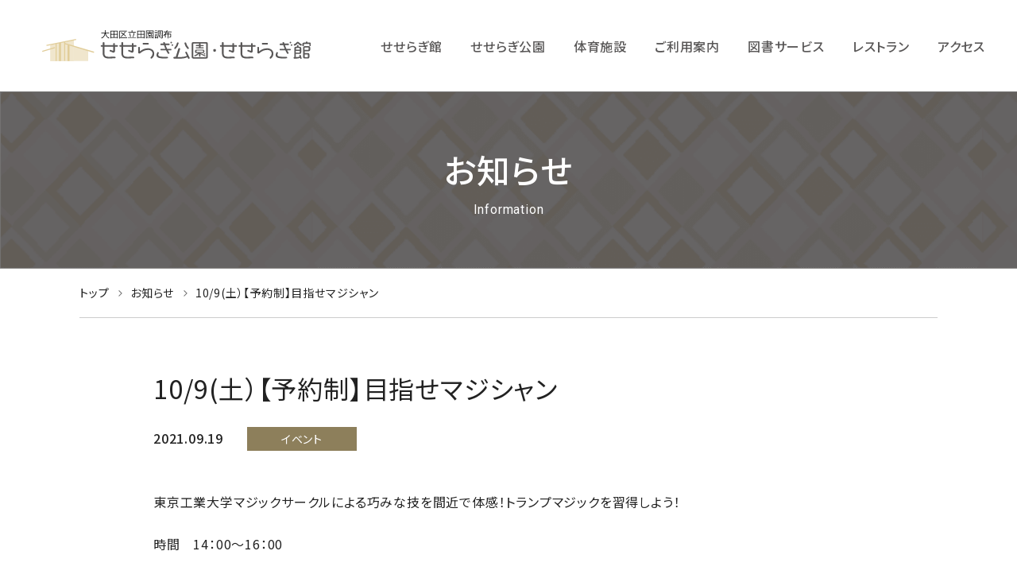

--- FILE ---
content_type: text/html; charset=UTF-8
request_url: https://www.den-en-seseragi.jp/news/10-9%E5%9C%9F%EF%BC%89%E3%80%90%E4%BA%88%E7%B4%84%E5%88%B6%E3%80%91%E7%9B%AE%E6%8C%87%E3%81%9B%E3%83%9E%E3%82%B8%E3%82%B7%E3%83%A3%E3%83%B3/
body_size: 30053
content:

<!DOCTYPE html>
<html lang="ja">

<head>


  <meta charset="UTF-8">
  <meta name="viewport" content="width=device-width, initial-scale=1.0">
  <meta name="format-detection" content="telephone=no">


  <title>10/9(土）【予約制】目指せマジシャン - 田園調布せせらぎ公園・せせらぎ館</title>

		<!-- All in One SEO 4.0.15 -->
		<meta name="description" content="東京工業大学マジックサークルによる巧みな技を間近で体感！トランプマジックを習得しよう！ 時間 14：00～16 […]"/>
		<link rel="canonical" href="https://www.den-en-seseragi.jp/news/10-9%e5%9c%9f%ef%bc%89%e3%80%90%e4%ba%88%e7%b4%84%e5%88%b6%e3%80%91%e7%9b%ae%e6%8c%87%e3%81%9b%e3%83%9e%e3%82%b8%e3%82%b7%e3%83%a3%e3%83%b3/" />
		<meta property="og:site_name" content="田園調布せせらぎ公園・せせらぎ館 - 大田区立田園調布せせらぎ公園・せせらぎ館の公式ホームページです。" />
		<meta property="og:type" content="article" />
		<meta property="og:title" content="10/9(土）【予約制】目指せマジシャン - 田園調布せせらぎ公園・せせらぎ館" />
		<meta property="og:description" content="東京工業大学マジックサークルによる巧みな技を間近で体感！トランプマジックを習得しよう！ 時間 14：00～16 […]" />
		<meta property="og:url" content="https://www.den-en-seseragi.jp/news/10-9%e5%9c%9f%ef%bc%89%e3%80%90%e4%ba%88%e7%b4%84%e5%88%b6%e3%80%91%e7%9b%ae%e6%8c%87%e3%81%9b%e3%83%9e%e3%82%b8%e3%82%b7%e3%83%a3%e3%83%b3/" />
		<meta property="og:image" content="https://www.den-en-seseragi.jp/wp/wp-content/uploads/2021/04/OGP.jpg" />
		<meta property="og:image:secure_url" content="https://www.den-en-seseragi.jp/wp/wp-content/uploads/2021/04/OGP.jpg" />
		<meta property="og:image:width" content="1200" />
		<meta property="og:image:height" content="630" />
		<meta property="article:published_time" content="2021-09-19T02:21:44Z" />
		<meta property="article:modified_time" content="2021-09-19T02:21:45Z" />
		<meta property="twitter:card" content="summary" />
		<meta property="twitter:domain" content="www.den-en-seseragi.jp" />
		<meta property="twitter:title" content="10/9(土）【予約制】目指せマジシャン - 田園調布せせらぎ公園・せせらぎ館" />
		<meta property="twitter:description" content="東京工業大学マジックサークルによる巧みな技を間近で体感！トランプマジックを習得しよう！ 時間 14：00～16 […]" />
		<meta property="twitter:image" content="https://www.den-en-seseragi.jp/wp/wp-content/uploads/2021/04/OGP.jpg" />
		<script type="application/ld+json" class="aioseo-schema">
			{"@context":"https:\/\/schema.org","@graph":[{"@type":"WebSite","@id":"https:\/\/www.den-en-seseragi.jp\/#website","url":"https:\/\/www.den-en-seseragi.jp\/","name":"\u7530\u5712\u8abf\u5e03\u305b\u305b\u3089\u304e\u516c\u5712\u30fb\u305b\u305b\u3089\u304e\u9928","description":"\u5927\u7530\u533a\u7acb\u7530\u5712\u8abf\u5e03\u305b\u305b\u3089\u304e\u516c\u5712\u30fb\u305b\u305b\u3089\u304e\u9928\u306e\u516c\u5f0f\u30db\u30fc\u30e0\u30da\u30fc\u30b8\u3067\u3059\u3002","publisher":{"@id":"https:\/\/www.den-en-seseragi.jp\/#organization"},"potentialAction":{"@type":"SearchAction","target":"https:\/\/www.den-en-seseragi.jp\/?s={search_term_string}","query-input":"required name=search_term_string"}},{"@type":"Organization","@id":"https:\/\/www.den-en-seseragi.jp\/#organization","name":"\u7530\u5712\u8abf\u5e03\u305b\u305b\u3089\u304e\u516c\u5712\u30fb\u305b\u305b\u3089\u304e\u9928","url":"https:\/\/www.den-en-seseragi.jp\/"},{"@type":"BreadcrumbList","@id":"https:\/\/www.den-en-seseragi.jp\/news\/10-9%e5%9c%9f%ef%bc%89%e3%80%90%e4%ba%88%e7%b4%84%e5%88%b6%e3%80%91%e7%9b%ae%e6%8c%87%e3%81%9b%e3%83%9e%e3%82%b8%e3%82%b7%e3%83%a3%e3%83%b3\/#breadcrumblist","itemListElement":[{"@type":"ListItem","@id":"https:\/\/www.den-en-seseragi.jp\/#listItem","position":"1","item":{"@id":"https:\/\/www.den-en-seseragi.jp\/#item","name":"\u30db\u30fc\u30e0","description":"\u5927\u7530\u533a\u7acb\u7530\u5712\u8abf\u5e03\u305b\u305b\u3089\u304e\u516c\u5712\u30fb\u305b\u305b\u3089\u304e\u9928\u306e\u516c\u5f0f\u30db\u30fc\u30e0\u30da\u30fc\u30b8\u3067\u3059\u3002","url":"https:\/\/www.den-en-seseragi.jp\/"},"nextItem":"https:\/\/www.den-en-seseragi.jp\/news\/10-9%e5%9c%9f%ef%bc%89%e3%80%90%e4%ba%88%e7%b4%84%e5%88%b6%e3%80%91%e7%9b%ae%e6%8c%87%e3%81%9b%e3%83%9e%e3%82%b8%e3%82%b7%e3%83%a3%e3%83%b3\/#listItem"},{"@type":"ListItem","@id":"https:\/\/www.den-en-seseragi.jp\/news\/10-9%e5%9c%9f%ef%bc%89%e3%80%90%e4%ba%88%e7%b4%84%e5%88%b6%e3%80%91%e7%9b%ae%e6%8c%87%e3%81%9b%e3%83%9e%e3%82%b8%e3%82%b7%e3%83%a3%e3%83%b3\/#listItem","position":"2","item":{"@id":"https:\/\/www.den-en-seseragi.jp\/news\/10-9%e5%9c%9f%ef%bc%89%e3%80%90%e4%ba%88%e7%b4%84%e5%88%b6%e3%80%91%e7%9b%ae%e6%8c%87%e3%81%9b%e3%83%9e%e3%82%b8%e3%82%b7%e3%83%a3%e3%83%b3\/#item","name":"10\/9(\u571f\uff09\u3010\u4e88\u7d04\u5236\u3011\u76ee\u6307\u305b\u30de\u30b8\u30b7\u30e3\u30f3","description":"\u6771\u4eac\u5de5\u696d\u5927\u5b66\u30de\u30b8\u30c3\u30af\u30b5\u30fc\u30af\u30eb\u306b\u3088\u308b\u5de7\u307f\u306a\u6280\u3092\u9593\u8fd1\u3067\u4f53\u611f\uff01\u30c8\u30e9\u30f3\u30d7\u30de\u30b8\u30c3\u30af\u3092\u7fd2\u5f97\u3057\u3088\u3046\uff01 \u6642\u9593 14\uff1a00\uff5e16 [\u2026]","url":"https:\/\/www.den-en-seseragi.jp\/news\/10-9%e5%9c%9f%ef%bc%89%e3%80%90%e4%ba%88%e7%b4%84%e5%88%b6%e3%80%91%e7%9b%ae%e6%8c%87%e3%81%9b%e3%83%9e%e3%82%b8%e3%82%b7%e3%83%a3%e3%83%b3\/"},"previousItem":"https:\/\/www.den-en-seseragi.jp\/#listItem"}]},{"@type":"Person","@id":"https:\/\/www.den-en-seseragi.jp\/news\/author\/seseragi-admin\/#author","url":"https:\/\/www.den-en-seseragi.jp\/news\/author\/seseragi-admin\/","name":"seseragi-admin","image":{"@type":"ImageObject","@id":"https:\/\/www.den-en-seseragi.jp\/news\/10-9%e5%9c%9f%ef%bc%89%e3%80%90%e4%ba%88%e7%b4%84%e5%88%b6%e3%80%91%e7%9b%ae%e6%8c%87%e3%81%9b%e3%83%9e%e3%82%b8%e3%82%b7%e3%83%a3%e3%83%b3\/#authorImage","url":"https:\/\/secure.gravatar.com\/avatar\/8d8c32d165ab97169435b00a1e1dc2f4?s=96&d=mm&r=g","width":"96","height":"96","caption":"seseragi-admin"}},{"@type":"WebPage","@id":"https:\/\/www.den-en-seseragi.jp\/news\/10-9%e5%9c%9f%ef%bc%89%e3%80%90%e4%ba%88%e7%b4%84%e5%88%b6%e3%80%91%e7%9b%ae%e6%8c%87%e3%81%9b%e3%83%9e%e3%82%b8%e3%82%b7%e3%83%a3%e3%83%b3\/#webpage","url":"https:\/\/www.den-en-seseragi.jp\/news\/10-9%e5%9c%9f%ef%bc%89%e3%80%90%e4%ba%88%e7%b4%84%e5%88%b6%e3%80%91%e7%9b%ae%e6%8c%87%e3%81%9b%e3%83%9e%e3%82%b8%e3%82%b7%e3%83%a3%e3%83%b3\/","name":"10\/9(\u571f\uff09\u3010\u4e88\u7d04\u5236\u3011\u76ee\u6307\u305b\u30de\u30b8\u30b7\u30e3\u30f3 - \u7530\u5712\u8abf\u5e03\u305b\u305b\u3089\u304e\u516c\u5712\u30fb\u305b\u305b\u3089\u304e\u9928","description":"\u6771\u4eac\u5de5\u696d\u5927\u5b66\u30de\u30b8\u30c3\u30af\u30b5\u30fc\u30af\u30eb\u306b\u3088\u308b\u5de7\u307f\u306a\u6280\u3092\u9593\u8fd1\u3067\u4f53\u611f\uff01\u30c8\u30e9\u30f3\u30d7\u30de\u30b8\u30c3\u30af\u3092\u7fd2\u5f97\u3057\u3088\u3046\uff01 \u6642\u9593 14\uff1a00\uff5e16 [\u2026]","inLanguage":"ja","isPartOf":{"@id":"https:\/\/www.den-en-seseragi.jp\/#website"},"breadcrumb":{"@id":"https:\/\/www.den-en-seseragi.jp\/news\/10-9%e5%9c%9f%ef%bc%89%e3%80%90%e4%ba%88%e7%b4%84%e5%88%b6%e3%80%91%e7%9b%ae%e6%8c%87%e3%81%9b%e3%83%9e%e3%82%b8%e3%82%b7%e3%83%a3%e3%83%b3\/#breadcrumblist"},"author":"https:\/\/www.den-en-seseragi.jp\/news\/10-9%e5%9c%9f%ef%bc%89%e3%80%90%e4%ba%88%e7%b4%84%e5%88%b6%e3%80%91%e7%9b%ae%e6%8c%87%e3%81%9b%e3%83%9e%e3%82%b8%e3%82%b7%e3%83%a3%e3%83%b3\/#author","creator":"https:\/\/www.den-en-seseragi.jp\/news\/10-9%e5%9c%9f%ef%bc%89%e3%80%90%e4%ba%88%e7%b4%84%e5%88%b6%e3%80%91%e7%9b%ae%e6%8c%87%e3%81%9b%e3%83%9e%e3%82%b8%e3%82%b7%e3%83%a3%e3%83%b3\/#author","datePublished":"2021-09-19T02:21:44+09:00","dateModified":"2021-09-19T02:21:45+09:00"},{"@type":"BlogPosting","@id":"https:\/\/www.den-en-seseragi.jp\/news\/10-9%e5%9c%9f%ef%bc%89%e3%80%90%e4%ba%88%e7%b4%84%e5%88%b6%e3%80%91%e7%9b%ae%e6%8c%87%e3%81%9b%e3%83%9e%e3%82%b8%e3%82%b7%e3%83%a3%e3%83%b3\/#blogposting","name":"10\/9(\u571f\uff09\u3010\u4e88\u7d04\u5236\u3011\u76ee\u6307\u305b\u30de\u30b8\u30b7\u30e3\u30f3 - \u7530\u5712\u8abf\u5e03\u305b\u305b\u3089\u304e\u516c\u5712\u30fb\u305b\u305b\u3089\u304e\u9928","description":"\u6771\u4eac\u5de5\u696d\u5927\u5b66\u30de\u30b8\u30c3\u30af\u30b5\u30fc\u30af\u30eb\u306b\u3088\u308b\u5de7\u307f\u306a\u6280\u3092\u9593\u8fd1\u3067\u4f53\u611f\uff01\u30c8\u30e9\u30f3\u30d7\u30de\u30b8\u30c3\u30af\u3092\u7fd2\u5f97\u3057\u3088\u3046\uff01 \u6642\u9593 14\uff1a00\uff5e16 [\u2026]","headline":"10\/9(\u571f\uff09\u3010\u4e88\u7d04\u5236\u3011\u76ee\u6307\u305b\u30de\u30b8\u30b7\u30e3\u30f3","author":{"@id":"https:\/\/www.den-en-seseragi.jp\/news\/author\/seseragi-admin\/#author"},"publisher":{"@id":"https:\/\/www.den-en-seseragi.jp\/#organization"},"datePublished":"2021-09-19T02:21:44+09:00","dateModified":"2021-09-19T02:21:45+09:00","articleSection":"\u30a4\u30d9\u30f3\u30c8","mainEntityOfPage":{"@id":"https:\/\/www.den-en-seseragi.jp\/news\/10-9%e5%9c%9f%ef%bc%89%e3%80%90%e4%ba%88%e7%b4%84%e5%88%b6%e3%80%91%e7%9b%ae%e6%8c%87%e3%81%9b%e3%83%9e%e3%82%b8%e3%82%b7%e3%83%a3%e3%83%b3\/#webpage"},"isPartOf":{"@id":"https:\/\/www.den-en-seseragi.jp\/news\/10-9%e5%9c%9f%ef%bc%89%e3%80%90%e4%ba%88%e7%b4%84%e5%88%b6%e3%80%91%e7%9b%ae%e6%8c%87%e3%81%9b%e3%83%9e%e3%82%b8%e3%82%b7%e3%83%a3%e3%83%b3\/#webpage"}}]}
		</script>
		<!-- All in One SEO -->

<link rel='dns-prefetch' href='//s.w.org' />
<link rel="alternate" type="application/rss+xml" title="田園調布せせらぎ公園・せせらぎ館 &raquo; 10/9(土）【予約制】目指せマジシャン のコメントのフィード" href="https://www.den-en-seseragi.jp/news/10-9%e5%9c%9f%ef%bc%89%e3%80%90%e4%ba%88%e7%b4%84%e5%88%b6%e3%80%91%e7%9b%ae%e6%8c%87%e3%81%9b%e3%83%9e%e3%82%b8%e3%82%b7%e3%83%a3%e3%83%b3/feed/" />
		<script type="text/javascript">
			window._wpemojiSettings = {"baseUrl":"https:\/\/s.w.org\/images\/core\/emoji\/13.0.1\/72x72\/","ext":".png","svgUrl":"https:\/\/s.w.org\/images\/core\/emoji\/13.0.1\/svg\/","svgExt":".svg","source":{"concatemoji":"https:\/\/www.den-en-seseragi.jp\/wp\/wp-includes\/js\/wp-emoji-release.min.js?ver=5.6.2"}};
			!function(e,a,t){var n,r,o,i=a.createElement("canvas"),p=i.getContext&&i.getContext("2d");function s(e,t){var a=String.fromCharCode;p.clearRect(0,0,i.width,i.height),p.fillText(a.apply(this,e),0,0);e=i.toDataURL();return p.clearRect(0,0,i.width,i.height),p.fillText(a.apply(this,t),0,0),e===i.toDataURL()}function c(e){var t=a.createElement("script");t.src=e,t.defer=t.type="text/javascript",a.getElementsByTagName("head")[0].appendChild(t)}for(o=Array("flag","emoji"),t.supports={everything:!0,everythingExceptFlag:!0},r=0;r<o.length;r++)t.supports[o[r]]=function(e){if(!p||!p.fillText)return!1;switch(p.textBaseline="top",p.font="600 32px Arial",e){case"flag":return s([127987,65039,8205,9895,65039],[127987,65039,8203,9895,65039])?!1:!s([55356,56826,55356,56819],[55356,56826,8203,55356,56819])&&!s([55356,57332,56128,56423,56128,56418,56128,56421,56128,56430,56128,56423,56128,56447],[55356,57332,8203,56128,56423,8203,56128,56418,8203,56128,56421,8203,56128,56430,8203,56128,56423,8203,56128,56447]);case"emoji":return!s([55357,56424,8205,55356,57212],[55357,56424,8203,55356,57212])}return!1}(o[r]),t.supports.everything=t.supports.everything&&t.supports[o[r]],"flag"!==o[r]&&(t.supports.everythingExceptFlag=t.supports.everythingExceptFlag&&t.supports[o[r]]);t.supports.everythingExceptFlag=t.supports.everythingExceptFlag&&!t.supports.flag,t.DOMReady=!1,t.readyCallback=function(){t.DOMReady=!0},t.supports.everything||(n=function(){t.readyCallback()},a.addEventListener?(a.addEventListener("DOMContentLoaded",n,!1),e.addEventListener("load",n,!1)):(e.attachEvent("onload",n),a.attachEvent("onreadystatechange",function(){"complete"===a.readyState&&t.readyCallback()})),(n=t.source||{}).concatemoji?c(n.concatemoji):n.wpemoji&&n.twemoji&&(c(n.twemoji),c(n.wpemoji)))}(window,document,window._wpemojiSettings);
		</script>
		<style type="text/css">
img.wp-smiley,
img.emoji {
	display: inline !important;
	border: none !important;
	box-shadow: none !important;
	height: 1em !important;
	width: 1em !important;
	margin: 0 .07em !important;
	vertical-align: -0.1em !important;
	background: none !important;
	padding: 0 !important;
}
</style>
	<link rel='stylesheet' id='wp-block-library-css'  href='https://www.den-en-seseragi.jp/wp/wp-includes/css/dist/block-library/style.min.css?ver=1717561937' type='text/css' media='all' />
<link rel='stylesheet' id='wp-block-library-theme-css'  href='https://www.den-en-seseragi.jp/wp/wp-includes/css/dist/block-library/theme.min.css?ver=1717561937' type='text/css' media='all' />
<link rel='stylesheet' id='UserAccessManagerLoginForm-css'  href='https://www.den-en-seseragi.jp/wp/wp-content/plugins/user-access-manager/assets/css/uamLoginForm.css?ver=2.2.8' type='text/css' media='screen' />
<link rel='stylesheet' id='fontawesome-css-css'  href='https://www.den-en-seseragi.jp/wp/wp-content/themes/seseragi-theme/assets/css/fontawesome/all.min.css?ver=1717561937' type='text/css' media='all' />
<link rel='stylesheet' id='main-css-css'  href='https://www.den-en-seseragi.jp/wp/wp-content/themes/seseragi-theme/assets/css/style.css?ver=1717561937' type='text/css' media='all' />
<link rel='stylesheet' id='custom-css-css'  href='https://www.den-en-seseragi.jp/wp/wp-content/themes/seseragi-theme/assets/css/custom.css?ver=1717561937' type='text/css' media='all' />
<script type='text/javascript' src='https://www.den-en-seseragi.jp/wp/wp-includes/js/jquery/jquery.min.js?ver=3.5.1' id='jquery-core-js'></script>
<script type='text/javascript' src='https://www.den-en-seseragi.jp/wp/wp-includes/js/jquery/jquery-migrate.min.js?ver=3.3.2' id='jquery-migrate-js'></script>
<link rel="https://api.w.org/" href="https://www.den-en-seseragi.jp/wp-json/" /><link rel="alternate" type="application/json" href="https://www.den-en-seseragi.jp/wp-json/wp/v2/posts/618" /><link rel="EditURI" type="application/rsd+xml" title="RSD" href="https://www.den-en-seseragi.jp/wp/xmlrpc.php?rsd" />
<link rel="wlwmanifest" type="application/wlwmanifest+xml" href="https://www.den-en-seseragi.jp/wp/wp-includes/wlwmanifest.xml" /> 
<link rel='shortlink' href='https://www.den-en-seseragi.jp/?p=618' />
<link rel="alternate" type="application/json+oembed" href="https://www.den-en-seseragi.jp/wp-json/oembed/1.0/embed?url=https%3A%2F%2Fwww.den-en-seseragi.jp%2Fnews%2F10-9%25e5%259c%259f%25ef%25bc%2589%25e3%2580%2590%25e4%25ba%2588%25e7%25b4%2584%25e5%2588%25b6%25e3%2580%2591%25e7%259b%25ae%25e6%258c%2587%25e3%2581%259b%25e3%2583%259e%25e3%2582%25b8%25e3%2582%25b7%25e3%2583%25a3%25e3%2583%25b3%2F" />
<link rel="alternate" type="text/xml+oembed" href="https://www.den-en-seseragi.jp/wp-json/oembed/1.0/embed?url=https%3A%2F%2Fwww.den-en-seseragi.jp%2Fnews%2F10-9%25e5%259c%259f%25ef%25bc%2589%25e3%2580%2590%25e4%25ba%2588%25e7%25b4%2584%25e5%2588%25b6%25e3%2580%2591%25e7%259b%25ae%25e6%258c%2587%25e3%2581%259b%25e3%2583%259e%25e3%2582%25b8%25e3%2582%25b7%25e3%2583%25a3%25e3%2583%25b3%2F&#038;format=xml" />

  <!-- Google Tag Manager -->
  <script>(function(w,d,s,l,i){w[l]=w[l]||[];w[l].push({'gtm.start':
  new Date().getTime(),event:'gtm.js'});var f=d.getElementsByTagName(s)[0],
  j=d.createElement(s),dl=l!='dataLayer'?'&l='+l:'';j.async=true;j.src=
  'https://www.googletagmanager.com/gtm.js?id='+i+dl;f.parentNode.insertBefore(j,f);
  })(window,document,'script','dataLayer','GTM-58G7DC7');</script>
  <!-- End Google Tag Manager -->

</head>

<body>
<!-- Google Tag Manager (noscript) -->
<noscript><iframe src="https://www.googletagmanager.com/ns.html?id=GTM-58G7DC7"
height="0" width="0" style="display:none;visibility:hidden"></iframe></noscript>
<!-- End Google Tag Manager (noscript) -->

  <div class="page-loading"></div>

  <!-- header -->
  <header class="l-header">
  <div class="header__head">

          <div class="header__logo">
    
      <a href="https://www.den-en-seseragi.jp">
        <img class="vsp" src="https://www.den-en-seseragi.jp/wp/wp-content/themes/seseragi-theme/assets/img/common/logo.svg" alt="田園調布せせらぎ公園・せせらぎ館">
        <img class="vpc" src="https://www.den-en-seseragi.jp/wp/wp-content/themes/seseragi-theme/assets/img/common/logo_pc.svg" alt="田園調布せせらぎ公園・せせらぎ館">
      </a>

         </div>
    

    <div class="header__btn">
      <div class="navBar">
        <span class="navBar__line line01"></span>
        <span class="navBar__line line02"></span>
        <span class="navBar__line line03"></span>
      </div>
    </div>
  </div>
  <nav class="gnav">
    <ul class="gnav__list">
      <li class="gnav__item">
        <a href="https://www.den-en-seseragi.jp/seseragihall/" class="gnav__link">
          せせらぎ館
        </a>
      </li>
      <li class="gnav__item">
        <a href="https://www.den-en-seseragi.jp/seseragipark/" class="gnav__link">
          せせらぎ公園
        </a>
      </li>
      <li class="gnav__item">
        <a href="https://www.den-en-seseragi.jp/gymnasium/" class="gnav__link">
          体育施設
        </a>
      </li>
      <li class="gnav__item">
        <a href="https://www.den-en-seseragi.jp/guidance/" class="gnav__link">
          ご利用案内
        </a>
      </li>
      <li class="gnav__item">
        <a href="https://www.den-en-seseragi.jp/bookservice/" class="gnav__link">
          図書サービス
        </a>
      </li>
      <li class="gnav__item">
        <a href="https://www.den-en-seseragi.jp/cafe/" class="gnav__link">
          レストラン
        </a>
      </li>
      <li class="gnav__item vsp">
          <a href="https://www.den-en-seseragi.jp/news/" class="gnav__link">
            お知らせ
          </a>
        </li>
      <li class="gnav__item">
        <a href="https://www.den-en-seseragi.jp/access/" class="gnav__link">
          アクセス
        </a>
      </li>
    </ul>
  </nav>
</header>


  <!-- main -->
  <main class="l-main page-hall">
    <div class="l-main__inner">


      <h1 class="pagettl">
        <span class="pagettl-jp">お知らせ</span>
        <span class="pagettl-en en">Information</span>
      </h1>


      <!-- breadcrumb -->
      <div class="l-wrapper">
        <div class="l-breadcrumb breadcrumb">
          <ul class="breadcrumb__list">
            <li class="breadcrumb__item">
              <a href="https://www.den-en-seseragi.jp" class="breadcrumb__link">
                トップ
              </a>
            </li>
            <li class="breadcrumb__item">
              <a href="https://www.den-en-seseragi.jp/news/" class="breadcrumb__link">
              お知らせ
              </a>
            </li>
            <li class="breadcrumb__item">
              10/9(土）【予約制】目指せマジシャン            </li>
          </ul>
        </div>
      </div>

      <section class="">
        <div class="l-wrapper wrapper894">
          <!--Loop Start-->
          
              <h1 class="info__ttl">
                10/9(土）【予約制】目指せマジシャン              </h1>
              <div class="info__meta">
                <div class="info__meta-date">
                  2021.09.19                </div>
                <div class="info__meta-cat">
                  イベント                </div>
              </div>
              <div class="info__contents">
                
<p>東京工業大学マジックサークルによる巧みな技を間近で体感！トランプマジックを習得しよう！</p>



<p>時間　14：00～16：00</p>



<p>定員　20名</p>



<p>会場　第一・二集会室</p>



<p>参加費　５００円</p>



<p>対象　小学生以上（小学２年生以下は保護者同伴でお願いします）</p>



<p>講師　東京工業大学マジックサークル</p>



<p>申込　9/25（土）10：00～メールにて受付</p>



<p>■イベント申込みについて </p>



<p>以下の内容をご記入の上、メールにてevent@den-en-seseragi.jpにお送りください。</p>



<p> ・タイトルに参加イベント名 </p>



<p>・参加者名（参加される方の氏名フルネーム） </p>



<p>・電話番号（当日ご連絡のつく電話番号をご記載ねがいます） </p>



<p>イベント受付は先着順（メールの到着順）となります。 </p>



<p>なおイベントのお申し込みはメール１通につき１イベントで受付させて頂きます。</p>



<p> 後日、受付結果についてご返信させていただきます。</p>



<p></p>



<p></p>



<p></p>



<p></p>



<p></p>



<p></p>



<p></p>



<p></p>
              </div>


              <!-- ページャー -->
              <div class="paginationInfo">

                
                <div class="paginationInfo__prev">
                                      <a class="paginationInfo__link" href="https://www.den-en-seseragi.jp/news/10-2%ef%bc%88%e5%9c%9f%ef%bc%89%e3%81%9b%e3%81%9b%e3%82%89%e3%81%8e%e3%83%9e%e3%83%ab%e3%82%b7%e3%82%a7/">
                      <p class="paginationInfo__nav">
                        <i class="fas fa-chevron-left"></i>
                        次のお知らせ
                      </p>
                      <p class="paginationInfo__ttl">
                        10/2（土）せせらぎマルシェ                      </p>
                    </a>
                                  </div>

                <div class="paginationInfo__next">

                                      <a class="paginationInfo__link" href="https://www.den-en-seseragi.jp/news/10-9%ef%bc%88%e5%9c%9f%ef%bc%89%e3%80%90%e4%ba%88%e7%b4%84%e5%88%b6%e3%80%91%e9%9d%92%e7%a9%ba%e3%83%a8%e3%82%ac/">
                      <p class="paginationInfo__nav text-right">
                        前のお知らせ
                        <i class="fas fa-chevron-right"></i>
                      </p>
                      <p class="paginationInfo__ttl">
                        10/9（土）【予約制】青空ヨガ                      </p>
                    </a>
                  

                </div>

              </div>





                    <!--Loop End-->

        </div>
      </section>


      <!-- カテゴリ一覧 -->
      <div class="l-cat-list">
        <div class="l-wrapper wrapper894">

  <div class="c-catList__box bg01">
    <div class="c-catList__ttl">カテゴリー</div>
    <ul class="c-catList">
      <li class="c-catList__item">
        <a class="c-catList__link" href="https://www.den-en-seseragi.jp/news/category/seseragihall/">
          <i class="fas fa-chevron-right"></i>
          せせらぎ館
        </a>
      </li>
      <li class="c-catList__item">
        <a class="c-catList__link" href="https://www.den-en-seseragi.jp/news/category/seseragipark/">
          <i class="fas fa-chevron-right"></i>
          せせらぎ公園
        </a>
      </li>
      <li class="c-catList__item">
        <a class="c-catList__link" href="https://www.den-en-seseragi.jp/news/category/bookservice/">
          <i class="fas fa-chevron-right"></i>
          図書コーナー
        </a>
      </li>
      <li class="c-catList__item">
        <a class="c-catList__link" href="https://www.den-en-seseragi.jp/news/category/cafe/">
          <i class="fas fa-chevron-right"></i>
          レストラン
        </a>
      </li>
      <li class="c-catList__item">
        <a class="c-catList__link" href="https://www.den-en-seseragi.jp/news/category/general/">
          <i class="fas fa-chevron-right"></i>
          お知らせ
        </a>
      </li>
      <li class="c-catList__item">
        <a class="c-catList__link" href="https://www.den-en-seseragi.jp/news/category/event/">
          <i class="fas fa-chevron-right"></i>
          イベント
        </a>
      </li>
      <li class="c-catList__item">
        <a class="c-catList__link" href="https://www.den-en-seseragi.jp/news/category/area/">
          <i class="fas fa-chevron-right"></i>
          地域
        </a>
      </li>
      <li class="c-catList__item">
        <a class="c-catList__link" href="https://www.den-en-seseragi.jp/news/category/greenfesta/">
          <i class="fas fa-chevron-right"></i>
          グリーンフェスタ
        </a>
      </li>
      <li class="c-catList__item">
        <a class="c-catList__link" href="https://www.den-en-seseragi.jp/news/category/gymnasium/">
          <i class="fas fa-chevron-right"></i>
          体育施設
        </a>
      </li>
    </ul>
  </div>

</div>

      </div>


      <!-- バナー -->
      <div class="l-sec01">
  <div class="l-wrapper">
    <div class="ban">
      <ul class="ban__list">
        <li class="ban__item">
          <a href="https://www.city.ota.tokyo.jp/" target="_blank" rel="noopener">
            <img src="https://www.den-en-seseragi.jp/wp/wp-content/themes/seseragi-theme/assets/img/common/ban01.jpg" alt="">
          </a>
        </li>
        <!-- <li class="ban__item">
                <a href="#">
                  <img src="https://www.den-en-seseragi.jp/wp/wp-content/themes/seseragi-theme/assets/img/common/ban02.jpg" alt="">
                </a>
              </li>
              <li class="ban__item">
                <a href="#">
                  <img src="https://www.den-en-seseragi.jp/wp/wp-content/themes/seseragi-theme/assets/img/common/ban03.jpg" alt="">
                </a>
              </li>
              <li class="ban__item">
                <a href="#">
                  <img src="https://www.den-en-seseragi.jp/wp/wp-content/themes/seseragi-theme/assets/img/common/ban04.jpg" alt="">
                </a>
              </li> -->
      </ul>
    </div>
  </div>
</div>



    </div>

  </main>


  <!-- footer -->
<footer class="l-footer footer">
  <div class="l-wrapper">
    <div class="footer__logo">
      <img src="https://www.den-en-seseragi.jp/wp/wp-content/themes/seseragi-theme/assets/img/common/logo-white.svg" alt="">
    </div>
    <div class="footer__body">
      <h3 class="footer__body-ttl">お問い合わせ</h3>
      <p class="mb-2">
        〒145-0071<br class="vsp"><span class="d-inline-block mr-md-2"></span>東京都大田区田園調布1丁目53−12
      </p>
      <div class="footer__body-contact">
        <p class="footer__body-tel">
          <span class="tel-head">TEL : </span>
          <span class="tel-body">
            <a href="tel:03-3722-5192">03-3722-5192</a>
            <a href="tel:03-5755-5168" class="tel-num">03-5755-5168<span class="tel-text">（体育施設直通）</span></a>
        </span>
      </p>
        
        <!-- <p class="footer__body-fax">FAX : 00-0000-0000</p> -->
      </div>
      <!-- <div class="footer__body-contact">
      <p class="footer__body-tel"><a href="tel:03-5755-5168">03-5755-5168</a>（体育施設直通）</p>
      </div> -->
    </div>
    <div class="footer__sns">
        <a class="footer__sns-link" href="https://www.instagram.com/den_en_seseragi/" target="_blank">
          <img src="https://www.den-en-seseragi.jp/wp/wp-content/themes/seseragi-theme/assets/img/icon/icon-instagram.svg" alt="">
        </a>
        <a class="footer__sns-link" href="https://www.facebook.com/%E7%94%B0%E5%9C%92%E8%AA%BF%E5%B8%83%E3%81%9B%E3%81%9B%E3%82%89%E3%81%8E%E5%85%AC%E5%9C%92%E3%81%9B%E3%81%9B%E3%82%89%E3%81%8E%E9%A4%A8-103986384971612/" target="_blank">
          <img src="https://www.den-en-seseragi.jp/wp/wp-content/themes/seseragi-theme/assets/img/icon/icon-facebook.svg" alt="">
        </a>
        <a class="footer__sns-link" href="https://twitter.com/d_seseragi" target="_blank">
          <img src="https://www.den-en-seseragi.jp/wp/wp-content/themes/seseragi-theme/assets/img/icon/icon-x.svg" alt="" style="padding:2px;">
        </a>
      </div>
    <nav class="footer__nav">
      <a class="footer__nav-link" href="https://www.den-en-seseragi.jp/accessibility/">アクセシビリティ対応方針</a>
      <a class="footer__nav-link" href="https://www.den-en-seseragi.jp/privacy/">プライバシーポリシー</a>
      <a class="footer__nav-link" href="https://www.den-en-seseragi.jp/sitamap/">サイトマップ</a>
    </nav>

    <div class="footer__list-ttl">指定管理者田園調布せせらぎハーモニー</div>
    <div class="footer__list">
      <a class="footer__list-link" href="https://www.hibiya.co.jp/" target="_blank">株式会社 日比谷花壇</a>
      <a class="footer__list-link" href="http://den-green.com/" target="_blank">一般社団法人 田園調布グリーンコミュニティ</a>
      <a class="footer__list-link" href="https://www.kinokuniya.co.jp/" target="_blank">株式会社 紀伊國屋書店</a>
      <a class="footer__list-link" href="http://www.fujikousan.co.jp/" target="_blank">不二興産株式会社</a>
      <a class="footer__list-link" href="https://shinko-sports.com/" target="_blank">シンコースポーツ株式会社</a>
    </div>
    <small class="footer__copy">
      © 2020 田園調布せせらぎハーモニー共同事業体
    </small>
  </div>
</footer>



<script type='text/javascript' src='https://www.den-en-seseragi.jp/wp/wp-content/themes/seseragi-theme/assets/js/slick.min.js?ver=1703398798' id='slick-js-js'></script>
<script type='text/javascript' src='https://www.den-en-seseragi.jp/wp/wp-content/themes/seseragi-theme/assets/js/ofi.min.js?ver=1703398798' id='ofi-js-js'></script>
<script type='text/javascript' src='https://www.den-en-seseragi.jp/wp/wp-content/themes/seseragi-theme/assets/js/base.js?ver=1703398798' id='main-js-js'></script>
<script type='text/javascript' src='https://www.den-en-seseragi.jp/wp/wp-includes/js/wp-embed.min.js?ver=1703398798' id='wp-embed-js'></script>

</body>

</html>


--- FILE ---
content_type: text/css
request_url: https://www.den-en-seseragi.jp/wp/wp-content/themes/seseragi-theme/assets/css/style.css?ver=1717561937
body_size: 62848
content:
@charset "UTF-8";
@import url("https://fonts.googleapis.com/css2?family=Noto+Sans+JP:wght@400;500;700&display=swap");
@import url("https://fonts.googleapis.com/css2?family=Roboto:wght@400;500;700&display=swap");
html, body, div, span, object, iframe,
h1, h2, h3, h4, h5, h6, p, blockquote, pre,
abbr, address, cite, code,
del, dfn, em, ins, kbd, q, samp,
small, strong, sub, sup, var,
b, i,
dl, dt, dd, ol, ul, li,
fieldset, form, label, legend,
table, caption, tbody, tfoot, thead, tr, th, td,
article, aside, canvas, details, figcaption, figure,
footer, header, hgroup, menu, nav, section, summary,
time, mark, audio, video {
  margin: 0;
  padding: 0;
  border: 0;
  outline: 0;
  font-size: 100%;
  vertical-align: baseline;
  background: transparent;
  font-weight: normal;
}

img {
  margin: 0;
  padding: 0;
  border: 0;
  outline: 0;
  font-size: 100%;
  vertical-align: bottom;
  background: transparent;
}

/* HTML5 display-role reset for older browsers */
article, aside, details, figcaption, figure,
footer, header, hgroup, menu, nav, section {
  display: block;
}

body {
  line-height: 1;
}

ol, ul {
  list-style: none;
}

blockquote, q {
  quotes: none;
}

blockquote:before, blockquote:after,
q:before, q:after {
  content: '';
  content: none;
}

table {
  border-collapse: collapse;
  border-spacing: 0;
}

ol, ul {
  list-style: none;
}

blockquote, q {
  quotes: none;
}

a {
  margin: 0;
  padding: 0;
  font-size: 100%;
  vertical-align: baseline;
  background: transparent;
  text-decoration: none;
}

ins {
  background-color: #ff9;
  color: #000;
  text-decoration: none;
}

.clearfix:after {
  content: ".";
  display: block;
  height: 0;
  clear: both;
  visibility: hidden;
}

.clearfix {
  display: inline-table;
  min-height: 1%;
}

/* Hides from IE-mac */
* html .clearfix {
  height: 1%;
}

.clearfix {
  display: block;
}

/* End hide from IE-mac */
.clear {
  clear: both;
}

@media screen and (min-width: 48em) {
  .hsp {
    display: none;
  }
}

.hpc {
  display: none;
}

@media screen and (min-width: 48em) {
  .hpc {
    display: block;
  }
}

@media screen and (min-width: 64em) {
  .vsp {
    display: none;
  }
}

.vpc {
  display: none;
}

@media screen and (min-width: 64em) {
  .vpc {
    display: block;
  }
}

a[href^="tel:"] {
  cursor: default;
}

@media screen and (min-width: 48em) {
  a[href^="tel:"] {
    pointer-events: none;
  }
}

* {
  margin: 0;
  padding: 0;
  -webkit-box-sizing: inherit;
          box-sizing: inherit;
  min-height: 0;
  min-width: 0;
}

html {
  font-size: 62.5%;
}

body {
  line-height: 1.8;
  letter-spacing: 0.05em;
  -webkit-box-sizing: border-box;
          box-sizing: border-box;
  -webkit-font-smoothing: antialiased;
  -moz-osx-font-smoothing: grayscale;
  -webkit-font-feature-settings: 'palt';
          font-feature-settings: 'palt';
  font-family: "Noto Sans JP", "ヒラギノ角ゴ Pro W3", "Yu Gothic Medium", "游ゴシック Medium", YuGothic, 游ゴシック体, メイリオ, sans-serif;
  color: #222222;
  font-size: 1.6rem;
}

.go {
  font-family: "Noto Sans JP", "ヒラギノ角ゴ Pro W3", "Yu Gothic Medium", "游ゴシック Medium", YuGothic, 游ゴシック体, メイリオ, sans-serif;
}

.en {
  font-family: "Roboto", sans-serif;
}

img {
  max-width: 100%;
  vertical-align: bottom;
}

p {
  text-align: justify;
}

body {
  overflow-x: hidden;
}

a {
  -webkit-transition: all .4s ease-in-out;
  transition: all .4s ease-in-out;
}

a:hover {
  opacity: 0.8;
}

a:focus {
  outline: none;
}

.d-none {
  display: none;
}

.d-block {
  display: block;
}

.d-inline-block {
  display: inline-block;
}

.d-flex {
  display: -webkit-box;
  display: -ms-flexbox;
  display: flex;
}

.text-left {
  text-align: left !important;
}

.text-center {
  text-align: center !important;
}

.text-right {
  text-align: right !important;
}

.text-justify {
  text-align: justify !important;
}

@media screen and (min-width: 64em) {
  .text-md-left {
    text-align: left !important;
  }
  .text-md-center {
    text-align: center !important;
  }
  .text-md-right {
    text-align: right !important;
  }
  .text-md-justify {
    text-align: justify !important;
  }
}

.text-100 {
  font-weight: 100;
}

.text-400 {
  font-weight: 400;
}

.text-500 {
  font-weight: 500;
}

.text-600 {
  font-weight: 600;
}

.text-700 {
  font-weight: 700;
}

.text-900 {
  font-weight: 900;
}

.w100 {
  width: 100%;
}

.m-0 {
  margin: 0rem !important;
}

.mb-0 {
  margin-bottom: 0rem !important;
}

.mt-0 {
  margin-top: 0rem !important;
}

.ml-0 {
  margin-left: 0rem !important;
}

.mr-0 {
  margin-right: 0rem !important;
}

.p-0 {
  padding: 0rem !important;
}

.pb-0 {
  padding-bottom: 0rem !important;
}

.pt-0 {
  padding-top: 0rem !important;
}

.pl-0 {
  padding-left: 0rem !important;
}

.pr-0 {
  padding-right: 0rem !important;
}

.m-1 {
  margin: 1rem !important;
}

.mb-1 {
  margin-bottom: 1rem !important;
}

.mt-1 {
  margin-top: 1rem !important;
}

.ml-1 {
  margin-left: 1rem !important;
}

.mr-1 {
  margin-right: 1rem !important;
}

.p-1 {
  padding: 1rem !important;
}

.pb-1 {
  padding-bottom: 1rem !important;
}

.pt-1 {
  padding-top: 1rem !important;
}

.pl-1 {
  padding-left: 1rem !important;
}

.pr-1 {
  padding-right: 1rem !important;
}

.m-2 {
  margin: 2rem !important;
}

.mb-2 {
  margin-bottom: 2rem !important;
}

.mt-2 {
  margin-top: 2rem !important;
}

.ml-2 {
  margin-left: 2rem !important;
}

.mr-2 {
  margin-right: 2rem !important;
}

.p-2 {
  padding: 2rem !important;
}

.pb-2 {
  padding-bottom: 2rem !important;
}

.pt-2 {
  padding-top: 2rem !important;
}

.pl-2 {
  padding-left: 2rem !important;
}

.pr-2 {
  padding-right: 2rem !important;
}

.m-3 {
  margin: 3rem !important;
}

.mb-3 {
  margin-bottom: 3rem !important;
}

.mt-3 {
  margin-top: 3rem !important;
}

.ml-3 {
  margin-left: 3rem !important;
}

.mr-3 {
  margin-right: 3rem !important;
}

.p-3 {
  padding: 3rem !important;
}

.pb-3 {
  padding-bottom: 3rem !important;
}

.pt-3 {
  padding-top: 3rem !important;
}

.pl-3 {
  padding-left: 3rem !important;
}

.pr-3 {
  padding-right: 3rem !important;
}

.m-4 {
  margin: 4rem !important;
}

.mb-4 {
  margin-bottom: 4rem !important;
}

.mt-4 {
  margin-top: 4rem !important;
}

.ml-4 {
  margin-left: 4rem !important;
}

.mr-4 {
  margin-right: 4rem !important;
}

.p-4 {
  padding: 4rem !important;
}

.pb-4 {
  padding-bottom: 4rem !important;
}

.pt-4 {
  padding-top: 4rem !important;
}

.pl-4 {
  padding-left: 4rem !important;
}

.pr-4 {
  padding-right: 4rem !important;
}

.m-5 {
  margin: 5rem !important;
}

.mb-5 {
  margin-bottom: 5rem !important;
}

.mt-5 {
  margin-top: 5rem !important;
}

.ml-5 {
  margin-left: 5rem !important;
}

.mr-5 {
  margin-right: 5rem !important;
}

.p-5 {
  padding: 5rem !important;
}

.pb-5 {
  padding-bottom: 5rem !important;
}

.pt-5 {
  padding-top: 5rem !important;
}

.pl-5 {
  padding-left: 5rem !important;
}

.pr-5 {
  padding-right: 5rem !important;
}

.m-6 {
  margin: 6rem !important;
}

.mb-6 {
  margin-bottom: 6rem !important;
}

.mt-6 {
  margin-top: 6rem !important;
}

.ml-6 {
  margin-left: 6rem !important;
}

.mr-6 {
  margin-right: 6rem !important;
}

.p-6 {
  padding: 6rem !important;
}

.pb-6 {
  padding-bottom: 6rem !important;
}

.pt-6 {
  padding-top: 6rem !important;
}

.pl-6 {
  padding-left: 6rem !important;
}

.pr-6 {
  padding-right: 6rem !important;
}

.m-7 {
  margin: 7rem !important;
}

.mb-7 {
  margin-bottom: 7rem !important;
}

.mt-7 {
  margin-top: 7rem !important;
}

.ml-7 {
  margin-left: 7rem !important;
}

.mr-7 {
  margin-right: 7rem !important;
}

.p-7 {
  padding: 7rem !important;
}

.pb-7 {
  padding-bottom: 7rem !important;
}

.pt-7 {
  padding-top: 7rem !important;
}

.pl-7 {
  padding-left: 7rem !important;
}

.pr-7 {
  padding-right: 7rem !important;
}

.m-8 {
  margin: 8rem !important;
}

.mb-8 {
  margin-bottom: 8rem !important;
}

.mt-8 {
  margin-top: 8rem !important;
}

.ml-8 {
  margin-left: 8rem !important;
}

.mr-8 {
  margin-right: 8rem !important;
}

.p-8 {
  padding: 8rem !important;
}

.pb-8 {
  padding-bottom: 8rem !important;
}

.pt-8 {
  padding-top: 8rem !important;
}

.pl-8 {
  padding-left: 8rem !important;
}

.pr-8 {
  padding-right: 8rem !important;
}

.my-auto {
  margin-right: auto;
  margin-left: auto;
}

.lh-1 {
  line-height: 1 !important;
}

.lh-15 {
  line-height: 1.5 !important;
}

.lh-2 {
  line-height: 2 !important;
}

.l-wrapper {
  margin-left: 4vw;
  margin-right: 4vw;
  max-width: 108rem;
}

@media screen and (min-width: 64em) {
  .l-wrapper {
    width: 92%;
    margin-right: auto;
    margin-left: auto;
  }
}

@media screen and (min-width: 64em) {
  .l-wrapper.wrapper894 {
    max-width: 89.4rem;
  }
}

@media screen and (min-width: 64em) {
  .l-wrapper.wrapper600 {
    max-width: 60rem;
  }
}

.l-max894 {
  max-width: 89.4rem;
  margin-left: auto;
  margin-right: auto;
}

.l-sec {
  padding: 5.6rem 0 12.6rem 0;
}

@media screen and (min-width: 64em) {
  .l-sec {
    padding: 10rem 0;
  }
}

.l-sec__inner {
  margin: 6rem 0;
}

.l-sec01 {
  margin-top: 5rem;
}

@media screen and (min-width: 64em) {
  .l-sec01 {
    margin-top: 10rem;
  }
}

.l-sec02 {
  padding: 5.6rem 0;
}

@media screen and (min-width: 64em) {
  .l-sec02 {
    padding: 7rem 0 10rem;
  }
}

.l-sec03 {
  padding: 3rem 0;
}

@media screen and (min-width: 64em) {
  .l-sec03 {
    padding: 6rem 0;
  }
}

.l-about {
  padding: 5rem 0;
}

@media screen and (min-width: 64em) {
  .l-about {
    padding: 10rem 0 9rem;
  }
}

@media screen and (min-width: 64em) {
  .l-2col {
    display: -webkit-box;
    display: -ms-flexbox;
    display: flex;
    -webkit-box-pack: justify;
        -ms-flex-pack: justify;
            justify-content: space-between;
  }
}

.l-2col__item:not(:last-of-type) {
  margin-bottom: 2.5rem;
}

@media screen and (min-width: 64em) {
  .l-2col__item:not(:last-of-type) {
    margin-bottom: 0;
  }
}

@media screen and (min-width: 64em) {
  .l-2col__item {
    width: calc((100% - 3.6rem) / 2);
  }
}

@media screen and (min-width: 64em) {
  .l-3col {
    display: -webkit-box;
    display: -ms-flexbox;
    display: flex;
    -ms-flex-wrap: wrap;
        flex-wrap: wrap;
    margin-right: -3.5rem;
  }
}

.l-3col__item {
  margin-bottom: 2.5rem;
}

@media screen and (min-width: 64em) {
  .l-3col__item {
    margin-right: 3.5rem;
    width: calc((100% - 10.5rem) / 3);
    -ms-flex-negative: 0;
        flex-shrink: 0;
  }
}

.l-cat-list {
  margin-top: 8rem;
}

.l-cat-list-home {
  margin-top: 4rem;
}

@media screen and (min-width: 64em) {
  .l-cat-list-home {
    margin-top: -1rem;
    margin-bottom: 4rem;
  }
}

@media screen and (min-width: 64em) {
  .l-cat-list-home .l-wrapper.wrapper894 {
    width: 100%;
  }
}

.l-header {
  position: fixed;
  width: 100vw;
  height: 5.2rem;
  background: #fff;
  z-index: 1000;
}

@media screen and (min-width: 64em) {
  .l-header {
    height: 11.5rem;
    padding: 0 4rem 0 5.3rem;
    display: -webkit-box;
    display: -ms-flexbox;
    display: flex;
    -webkit-box-pack: justify;
        -ms-flex-pack: justify;
            justify-content: space-between;
    -webkit-box-align: center;
        -ms-flex-align: center;
            align-items: center;
  }
}

@media screen and (min-width: 80em) {
  .l-header {
    padding: 0 6rem 0 7.3rem;
  }
}

.header__head {
  height: 100%;
  padding-left: calc(4vw - 0.5rem);
  display: -webkit-box;
  display: -ms-flexbox;
  display: flex;
  -webkit-box-align: center;
      -ms-flex-align: center;
          align-items: center;
  z-index: 5;
}

@media screen and (min-width: 64em) {
  .header__head {
    padding-left: 0;
    -webkit-box-pack: justify;
        -ms-flex-pack: justify;
            justify-content: space-between;
  }
}

.header__logo {
  width: 24rem;
}

@media screen and (min-width: 64em) {
  .header__logo {
    width: 26.375vw;
    max-width: 42.2rem;
  }
}

.header__btn {
  width: 4rem;
  height: 4rem;
  position: fixed;
  top: 3rem;
  right: calc(4vw - 1rem);
  -webkit-transform: translateY(-50%);
          transform: translateY(-50%);
  z-index: 10;
  display: -webkit-box;
  display: -ms-flexbox;
  display: flex;
  -webkit-box-pack: center;
      -ms-flex-pack: center;
          justify-content: center;
  -webkit-box-align: center;
      -ms-flex-align: center;
          align-items: center;
}

@media screen and (min-width: 64em) {
  .header__btn {
    display: none;
  }
}

.gnav {
  background: #625D56;
  position: fixed;
  top: 5.2rem;
  left: 0;
  padding: 0 4vw;
  width: 100vw;
  height: calc(100vh - 5.2rem);
  z-index: 5;
  opacity: 0;
  visibility: hidden;
  -webkit-transition: all 0.4s ease-in;
  transition: all 0.4s ease-in;
}

.gnav.active {
  opacity: 1;
  visibility: visible;
}

@media screen and (min-width: 64em) {
  .gnav {
    opacity: 1;
    visibility: visible;
    position: static;
    width: auto;
    height: auto;
    background: transparent;
    padding: 0;
  }
}

@media screen and (min-width: 64em) {
  .gnav__list {
    display: -webkit-box;
    display: -ms-flexbox;
    display: flex;
  }
}

.gnav__item:not(:last-of-type) {
  border-bottom: 1px solid #7D7A76;
}

@media screen and (min-width: 64em) {
  .gnav__item:not(:last-of-type) {
    border: none;
    margin-right: 2rem;
  }
}

@media screen and (min-width: 80em) {
  .gnav__item:not(:last-of-type) {
    margin-right: 3.5rem;
  }
}

.gnav__link {
  font-weight: 500;
  color: #fff;
  display: block;
  text-align: center;
  padding: 2rem 0;
}

@media screen and (min-width: 64em) {
  .gnav__link {
    padding: 0;
    text-align: left;
    color: #595757;
  }
}

.gnav__link-menu {
  color: #fff;
  font-size: 14.4vw;
  font-family: "Roboto", sans-serif;
  font-weight: 700;
}

@media screen and (min-width: 48em) {
  .gnav__link-menu {
    font-size: 3.6rem;
  }
}

.l-main__inner {
  padding-top: 5.2rem;
}

@media screen and (min-width: 64em) {
  .l-main__inner {
    padding-top: 11.5rem;
  }
}

.kv {
  position: relative;
  margin-bottom: 10rem;
}

@media screen and (min-width: 64em) {
  .kv {
    margin-bottom: 3.5rem;
  }
}

.kv::before {
  content: '';
  position: absolute;
  width: 100%;
  height: 80%;
  background-image: url(../img/common/bg-kv.png);
  background-size: contain;
  left: 0;
  top: 50%;
  -webkit-transform: translate(0, -50%);
          transform: translate(0, -50%);
  z-index: -1;
}

.kv__ttl {
  font-size: 1.4rem;
  line-height: 1.8;
  display: inline-block;
  padding: 1.8rem 2rem;
  color: #fff;
  background: #9DBD47;
  position: absolute;
  left: 0;
  bottom: -2.5rem;
  z-index: 50;
}

@media screen and (min-width: 64em) {
  .kv__ttl {
    font-size: 2.8rem;
    letter-spacing: 0.15em;
    padding: 4.5rem 6.5rem;
    bottom: 40%;
    -webkit-transform: translate(0, 0);
            transform: translate(0, 0);
    left: calc(13.25% - 9rem);
  }
}

.kvSlide {
  margin: 0 4vw;
}

@media screen and (min-width: 64em) {
  .kvSlide {
    margin: 0 4% 0 13.25%;
  }
}

.kvSlide img {
  width: 100%;
}

@media screen and (min-width: 64em) {
  .about {
    display: -webkit-box;
    display: -ms-flexbox;
    display: flex;
    -webkit-box-pack: justify;
        -ms-flex-pack: justify;
            justify-content: space-between;
  }
}

.about__item {
  margin-bottom: 4rem;
  position: relative;
}

@media screen and (min-width: 64em) {
  .about__item {
    margin-bottom: 0;
    width: calc((100% - 3.6rem) / 2);
  }
}

.about__item::before {
  content: '';
  background: rgba(119, 206, 117, 0.15);
  width: 80%;
  height: 79%;
  position: absolute;
  top: -4rem;
  left: -4vw;
  z-index: -1;
}

@media screen and (min-width: 64em) {
  .about__item::before {
    width: 100vw;
    height: calc(100% - 3.6rem);
    left: inherit;
    top: -8.4rem;
    right: 9.3rem;
  }
}

.about__item.ver2::before {
  background: rgba(89, 87, 87, 0.1);
  height: 84%;
  top: inherit;
  left: inherit;
  bottom: -1.2rem;
  right: -4vw;
}

@media screen and (min-width: 64em) {
  .about__item.ver2::before {
    left: 9.3rem;
    bottom: -3.5rem;
    right: inherit;
  }
}

.about__link {
  display: block;
  color: #222222;
}

.about__link:hover .about__image img {
  -webkit-transform: scale(1.05);
          transform: scale(1.05);
}

.about__link:hover .about__ttl::after {
  -webkit-transform: translateX(0.5rem);
          transform: translateX(0.5rem);
}

.about__image {
  position: relative;
  margin-left: 2rem;
  overflow: hidden;
}

@media screen and (min-width: 64em) {
  .about__image {
    margin-left: 0;
  }
}

.about__image img {
  width: 100%;
  -webkit-transition: all 0.4s ease-in;
  transition: all 0.4s ease-in;
}

.about__image-cap {
  position: absolute;
  top: -3rem;
  left: 1rem;
  z-index: 5;
  padding-top: 0.5rem;
}

@media screen and (min-width: 64em) {
  .about__image-cap {
    padding-top: 0;
    left: -2rem;
  }
}

.about__image-cap img {
  width: auto;
  height: 6.5rem;
}

.about__ttl {
  padding-top: 0.5rem;
  display: -webkit-box;
  display: -ms-flexbox;
  display: flex;
  -webkit-box-pack: end;
      -ms-flex-pack: end;
          justify-content: flex-end;
  -webkit-box-align: center;
      -ms-flex-align: center;
          align-items: center;
}

@media screen and (min-width: 64em) {
  .about__ttl {
    font-size: 2.2rem;
    padding-top: 1rem;
  }
}

.about__ttl::after {
  content: '';
  width: 3.5rem;
  height: 0.7rem;
  background: url(../img/icon/icon-arrow.png) no-repeat center center;
  background-size: contain;
  margin-left: 1rem;
  -webkit-transition: all 0.4s ease-in;
  transition: all 0.4s ease-in;
}

.gmap {
  max-width: 108rem;
  margin-left: auto;
  margin-right: auto;
  margin-bottom: 4rem;
}

@media screen and (min-width: 64em) {
  .gmap {
    margin-bottom: 3rem;
  }
}

.gmap iframe {
  width: 100%;
  height: 30rem;
}

@media screen and (min-width: 64em) {
  .gmap iframe {
    height: 32.8rem;
  }
}

.ban {
  border-top: 1px solid #DDDDDD;
  padding: 3rem 0;
}

@media screen and (min-width: 64em) {
  .ban {
    padding: 4rem 0 5rem;
  }
}

.ban__list {
  display: -webkit-box;
  display: -ms-flexbox;
  display: flex;
  -ms-flex-wrap: wrap;
      flex-wrap: wrap;
  margin-right: -1rem;
}

@media screen and (min-width: 64em) {
  .ban__list {
    margin-right: -3.6rem;
  }
}

.ban__item {
  width: calc((100% - 2rem) / 2);
  margin-right: 1rem;
  margin-bottom: 1rem;
}

@media screen and (min-width: 64em) {
  .ban__item {
    width: calc((100% - 14.4rem) / 4);
    margin-right: 3.6rem;
  }
}

.pagettl {
  padding: 4rem 0;
  position: relative;
}

@media screen and (min-width: 64em) {
  .pagettl {
    padding: 6rem 0;
  }
}

.pagettl::before {
  content: '';
  position: absolute;
  width: 100%;
  height: 100%;
  background-image: url(../img/common/bg-page-ttl.png);
  background-size: cover;
  left: 0;
  top: 0;
  z-index: -1;
}

.pagettl-jp {
  font-size: 2.8rem;
  color: #fff;
  font-weight: 500;
  display: block;
  text-align: center;
}

@media screen and (min-width: 64em) {
  .pagettl-jp {
    font-size: 4.2rem;
  }
}

.pagettl-en {
  color: #fff;
  display: block;
  text-align: center;
}

.l-breadcrumb {
  margin-bottom: 3rem;
}

@media screen and (min-width: 64em) {
  .l-breadcrumb {
    margin-bottom: 6rem;
  }
}

.breadcrumb {
  padding: 1.5rem 0 1.8rem;
  border-bottom: 1px solid #cccccc;
}

.breadcrumb__item {
  color: #222222;
  font-size: 1.4rem;
  display: inline-block;
}

.breadcrumb__item:not(:last-of-type)::after {
  content: '';
  display: inline-block;
  width: 0.8rem;
  height: 0.8rem;
  background: url(../img/icon/icon-arow-right.png) no-repeat center center;
  background-size: contain;
  margin: 0 .5rem;
  -webkit-transform: translateY(-1px);
          transform: translateY(-1px);
}

.breadcrumb__link {
  color: #222222;
}

.page-hall__top .c-text {
  margin-bottom: 2.5rem;
}

.page-hall__top .c-list {
  margin-bottom: 5.6rem;
}

@media screen and (min-width: 64em) {
  .page-hall__top .c-list {
    margin-bottom: 8.9rem;
  }
}

.page-hall__about .c-ttl--sub {
  margin-bottom: 2.3rem;
}

.page-hall__info .c-btn {
  margin-top: 4.2rem;
}

.page-hall__info .c-ttl-text-wrap {
  margin-top: 7.2rem;
}

.page-hall__info .c-ttl-text-wrap:first-of-type {
  margin-top: 0;
}

.page-park .c-ttl--sub {
  margin-bottom: 3rem;
}

.page-park .c-dlist__wrap {
  margin-bottom: 1rem;
}

.page-park .c-dlist__wrap:last-of-type {
  margin-bottom: 6.8rem;
}

@media screen and (min-width: 64em) {
  .page-park .c-dlist__wrap {
    margin-bottom: 6.8rem;
  }
}

.page-park__about .c-table-wrap {
  margin-bottom: 7rem;
}

.page-park__user .c-text {
  margin: 2rem 0 2.5rem;
}

.page-park .c-2column--btn {
  margin-top: 4rem;
}

.page-park .c-2column--btn .c-btn:not(:last-of-type) {
  margin-bottom: 2rem;
}

@media screen and (min-width: 64em) {
  .page-park .c-2column--btn .c-btn:not(:last-of-type) {
    margin-bottom: 0;
  }
}

.book-can-list {
  line-height: 1.8;
  margin-bottom: 5rem;
  letter-spacing: .02em;
}

@media screen and (min-width: 64em) {
  .book-can-list {
    display: -webkit-box;
    display: -ms-flexbox;
    display: flex;
    -webkit-box-pack: justify;
        -ms-flex-pack: justify;
            justify-content: space-between;
  }
  .book-can-list > * {
    width: 52.2rem;
  }
}

.book-can-list img {
  margin-bottom: 3rem;
}

@media screen and (min-width: 64em) {
  .book-can-list img {
    margin-bottom: 0;
  }
}

.book-can-list__item small {
  display: block;
  font-size: 1.4rem;
  margin-top: 1em;
  padding-left: 1em;
  text-indent: -1em;
}

.book-can-list__item small::before {
  content: "※";
}

.book-can-list__item dl {
  margin-top: 2rem;
}

.book-can-list__item dt {
  font-weight: 700;
  font-size: 1.8rem;
}

.book-can-list__item dt::before {
  content: "\025cf";
  color: #9DBD47;
  margin-right: .2em;
}

.book-can-list__item dd {
  font-size: 1.4rem;
}

.book-can-list .c-note {
  font-size: 1.4rem;
}

@media screen and (min-width: 64em) {
  .book-2column {
    display: -webkit-box;
    display: -ms-flexbox;
    display: flex;
    -webkit-box-pack: justify;
        -ms-flex-pack: justify;
            justify-content: space-between;
  }
}

@media screen and (min-width: 64em) {
  .book-2column__item {
    width: calc((100% - 3.6rem) / 2);
    -ms-flex-negative: 0;
        flex-shrink: 0;
  }
}

.book-2column__image {
  margin-bottom: 3rem;
}

@media screen and (min-width: 64em) {
  .book-2column__image {
    margin-bottom: 0;
  }
}

@media screen and (min-width: 64em) {
  .book-2column__desc {
    height: 100%;
    display: -webkit-box;
    display: -ms-flexbox;
    display: flex;
    -webkit-box-orient: vertical;
    -webkit-box-direction: normal;
        -ms-flex-direction: column;
            flex-direction: column;
    -webkit-box-pack: justify;
        -ms-flex-pack: justify;
            justify-content: space-between;
  }
}

.l-footer {
  background-image: url(../img/common/footer-bg.jpg);
  background-size: cover;
}

@media screen and (min-width: 64em) {
  .l-footer {
    background-image: url(../img/common/footer-bg_pc.jpg);
  }
}

.footer {
  color: #fff;
  padding: 4.2rem 0 2.4rem;
}

.footer a {
  color: #fff;
}

@media screen and (min-width: 64em) {
  .footer {
    padding: 6rem 0 3.6rem;
  }
}

.footer__logo {
  width: 26.9rem;
  margin: 0 auto 3.6rem;
}

@media screen and (min-width: 64em) {
  .footer__logo {
    width: 42.2rem;
    margin-bottom: 4.8rem;
  }
}

.footer__logo img {
  width: 100%;
}

.footer__body {
  text-align: center;
  margin-bottom: 2rem;
}

@media screen and (min-width: 64em) {
  .footer__body {
    margin-bottom: 5.6rem;
  }
}

.footer__body-ttl {
  font-weight: 500;
  margin-bottom: 2rem;
}

@media screen and (min-width: 64em) {
  .footer__body-ttl {
    font-size: 2.2rem;
    margin-bottom: 2.4rem;
  }
}

@media screen and (min-width: 64em) {
  .footer__body-contact {
    display: -webkit-box;
    display: -ms-flexbox;
    display: flex;
    -webkit-box-pack: center;
        -ms-flex-pack: center;
            justify-content: center;
  }
}

.footer__body-tel, .footer__body-fax {
  margin-bottom: 1rem;
}

@media screen and (min-width: 64em) {
  .footer__body-tel, .footer__body-fax {
    margin-bottom: 0;
    margin: 0 1.5rem;
  }
}

.footer__body p {
  text-align: center;
  font-size: 1.4rem;
  font-weight: 500;
}

@media screen and (min-width: 64em) {
  .footer__body p {
    font-size: 1.6rem;
  }
}

.footer__sns {
  margin-bottom: 2rem;
  display: -webkit-box;
  display: -ms-flexbox;
  display: flex;
  -webkit-box-pack: center;
      -ms-flex-pack: center;
          justify-content: center;
}

@media screen and (min-width: 64em) {
  .footer__sns {
    margin-bottom: 4rem;
  }
}

.footer__sns-link {
  width: 3.3rem;
  margin: 0 2rem;
}

@media screen and (min-width: 64em) {
  .footer__sns-link {
    margin: 0 1.8rem;
  }
}

.footer__nav {
  margin-bottom: 2.4rem;
  display: -webkit-box;
  display: -ms-flexbox;
  display: flex;
  -webkit-box-pack: center;
      -ms-flex-pack: center;
          justify-content: center;
}

.footer__nav-link {
  font-size: 1.4rem;
  padding: 0 2rem;
}

.footer__nav-link:first-of-type {
  border-right: 1px solid #9C9C9C;
}

.footer__copy {
  font-size: 1.2rem;
  display: block;
  text-align: center;
}

.c-text {
  line-height: 2;
}

.c-text.center {
  text-align: center;
}

.c-text-p {
  letter-spacing: 0.02em;
  line-height: 1.8;
}

.c-list {
  padding: 2.5rem 2.5rem 3rem;
  border-radius: 12px;
}

@media screen and (min-width: 64em) {
  .c-list {
    padding: 4rem 8rem;
  }
}

.c-list > li {
  text-align: justify;
  display: -webkit-box;
  display: -ms-flexbox;
  display: flex;
}

.c-list > li:not(:last-of-type) {
  margin-bottom: 1em;
}

.c-list > li::before {
  content: "\025cf";
  color: #A89B80;
  margin-right: .5rem;
}

@media screen and (min-width: 64em) {
  .c-list > li::before {
    margin-right: 1rem;
  }
}

.c-list-left-line li {
  display: -webkit-box;
  display: -ms-flexbox;
  display: flex;
}

.c-list-left-line li::before {
  content: "-";
  color: #A89B80;
  margin-right: .5rem;
}

.c-list-dot {
  padding-left: 0.5em;
  text-indent: -0.5em;
}

.c-list02__item {
  padding-left: 0.7em;
  text-indent: -0.7em;
}

@media screen and (min-width: 64em) {
  .c-list02__item {
    display: -webkit-box;
    display: -ms-flexbox;
    display: flex;
  }
}

.c-list02__item span {
  display: block;
}

@media screen and (min-width: 64em) {
  .c-list02__item span {
    width: 12rem;
    -ms-flex-negative: 0;
        flex-shrink: 0;
  }
}

.c-list03__item span {
  display: block;
}

@media screen and (min-width: 64em) {
  .c-list03__item span {
    width: 16rem;
    -ms-flex-negative: 0;
        flex-shrink: 0;
  }
}

.c-navList {
  padding: 2.5rem 2.5rem 1.5rem;
  border-radius: 12px;
}

@media screen and (min-width: 64em) {
  .c-navList {
    padding: 3.5rem 4rem 2.5rem;
    display: -webkit-box;
    display: -ms-flexbox;
    display: flex;
    -ms-flex-wrap: wrap;
        flex-wrap: wrap;
    -webkit-box-pack: center;
        -ms-flex-pack: center;
            justify-content: center;
  }
}

.c-navList__item {
  margin-bottom: 1rem;
}

@media screen and (min-width: 64em) {
  .c-navList__item:not(:last-of-type) {
    margin-right: 3rem;
  }
}

.c-navList__link {
  color: #222222;
  -webkit-transition: all 0.4s ease-in;
  transition: all 0.4s ease-in;
  position: relative;
}

.c-navList__link::before {
  content: '';
  background: #222222;
  width: 100%;
  height: 1px;
  position: absolute;
  left: 0;
  bottom: 0;
  -webkit-transform: scaleX(0);
          transform: scaleX(0);
  -webkit-transform-origin: left;
          transform-origin: left;
  -webkit-transition: all 0.4s ease-in;
  transition: all 0.4s ease-in;
}

.c-navList__link:hover::before {
  -webkit-transform: scaleX(1);
          transform: scaleX(1);
}

.c-navList__link i {
  font-size: 1.4rem;
}

@media screen and (min-width: 64em) {
  .c-navList.ver1 .c-navList__item:not(:last-of-type) {
    margin-right: 6rem;
  }
}

.c-catList {
  border-radius: 12px;
  padding: 0 2rem;
}

@media screen and (min-width: 48em) {
  .c-catList {
    display: -webkit-box;
    display: -ms-flexbox;
    display: flex;
    -ms-flex-wrap: wrap;
        flex-wrap: wrap;
  }
}

.c-catList__box {
  border-radius: 1.2rem;
  padding: 3.2rem 5.6rem;
}

.c-catList__ttl {
  text-align: center;
  font-weight: 700;
  font-size: 1.8rem;
  color: #856D3D;
  border-bottom: 1px solid #989183;
  padding-bottom: 2rem;
  margin-bottom: 2rem;
}

.c-catList__item {
  margin-bottom: 1rem;
}

@media screen and (min-width: 48em) {
  .c-catList__item {
    width: 50%;
  }
}

@media screen and (min-width: 64em) {
  .c-catList__item {
    width: 25%;
  }
}

.c-catList__link {
  color: #222222;
  -webkit-transition: all 0.4s ease-in;
  transition: all 0.4s ease-in;
  position: relative;
}

.c-catList__link::before {
  content: '';
  background: #222222;
  width: 100%;
  height: 1px;
  position: absolute;
  left: 0;
  bottom: 0;
  -webkit-transform: scaleX(0);
          transform: scaleX(0);
  -webkit-transform-origin: left;
          transform-origin: left;
  -webkit-transition: all 0.4s ease-in;
  transition: all 0.4s ease-in;
}

.c-catList__link:hover::before {
  -webkit-transform: scaleX(1);
          transform: scaleX(1);
}

.c-catList__link i {
  font-size: 1.4rem;
}

.c-dotsList__item {
  margin-bottom: 1.6rem;
  display: -webkit-box;
  display: -ms-flexbox;
  display: flex;
}

.c-dotsList__item span {
  -ms-flex-negative: 0;
      flex-shrink: 0;
  color: #A89B80;
  margin-right: 0.5em;
}

@media screen and (min-width: 64em) {
  .c-dots-dl__item {
    display: -webkit-box;
    display: -ms-flexbox;
    display: flex;
  }
}

.c-dots-dl__item dt {
  display: -webkit-box;
  display: -ms-flexbox;
  display: flex;
}

@media screen and (min-width: 64em) {
  .c-dots-dl__item dt {
    width: 20rem;
    -ms-flex-negative: 0;
        flex-shrink: 0;
  }
}

.c-dots-dl__item dt::before {
  content: "\025cf";
  color: #A89B80;
  margin-right: .5rem;
}

@media screen and (min-width: 64em) {
  .c-dots-dl__item dt::before {
    margin-right: 1rem;
  }
}

.c-stepList__item {
  position: relative;
}

.c-stepList__item:not(:last-of-type) {
  margin-bottom: 12rem;
}

.c-stepList__item:not(:last-of-type)::before {
  content: '';
  display: inline-block;
  position: absolute;
  left: 50%;
  bottom: -8rem;
  -webkit-transform: translate(-50%, 0%);
          transform: translate(-50%, 0%);
  width: 0;
  height: 0;
  border-style: solid;
  border-width: 40px 23px 0 23px;
  border-color: #A89B80 transparent transparent transparent;
}

.c-stepList__ttl {
  margin-bottom: 1.6rem;
  border-radius: 4px;
  background: #fff;
  display: -webkit-box;
  display: -ms-flexbox;
  display: flex;
}

.c-stepList__ttl-num {
  width: 8.6rem;
  font-size: 1.4rem;
  background: #7F9D33;
  border-top-left-radius: 4px;
  border-bottom-left-radius: 4px;
  color: #fff;
  display: -webkit-box;
  display: -ms-flexbox;
  display: flex;
  -webkit-box-pack: center;
      -ms-flex-pack: center;
          justify-content: center;
  -webkit-box-align: center;
      -ms-flex-align: center;
          align-items: center;
  margin-right: 1rem;
}

.c-stepList__ttl-txt {
  font-size: 2rem;
  font-weight: 700;
  width: 100%;
  min-height: 5rem;
  display: -webkit-box;
  display: -ms-flexbox;
  display: flex;
  -webkit-box-align: center;
      -ms-flex-align: center;
          align-items: center;
}

.c-stepList__when {
  margin-bottom: 2rem;
}

@media screen and (min-width: 64em) {
  .c-stepList__when {
    display: -webkit-box;
    display: -ms-flexbox;
    display: flex;
  }
}

.c-stepList__when dt {
  margin-right: 2rem;
  font-weight: 700;
}

.c-stepList__when dt i {
  color: #7F9D33;
}

.c-stepList.ver2 .c-stepList__ttl-num {
  background: #856D3D;
}

.c-stepList.ver2 .c-stepList__when dt i {
  color: #856D3D;
}

@media screen and (min-width: 64em) {
  .c-sitemapList {
    display: -webkit-box;
    display: -ms-flexbox;
    display: flex;
    -ms-flex-wrap: wrap;
        flex-wrap: wrap;
  }
}

.c-sitemapList__item {
  margin-bottom: 1rem;
}

@media screen and (min-width: 64em) {
  .c-sitemapList__item {
    margin-bottom: 3rem;
    width: 25%;
    -ms-flex-negative: 0;
        flex-shrink: 0;
  }
}

.c-sitemapList__link span {
  margin-right: 0.5em;
  color: #856D3D;
}

.c-dlist {
  letter-spacing: .02em;
  line-height: 1.75;
  background: #fff;
}

@media screen and (min-width: 64em) {
  .c-dlist__wrap {
    border: 1px solid #ccc;
  }
}

@media screen and (min-width: 64em) {
  .c-dlist {
    display: -webkit-box;
    display: -ms-flexbox;
    display: flex;
  }
}

.c-dlist dt,
.c-dlist dd {
  padding: 1.2rem 2rem;
}

@media screen and (min-width: 64em) {
  .c-dlist dt,
  .c-dlist dd {
    border-bottom: 1px solid #ccc;
  }
}

@media screen and (min-width: 64em) {
  .c-dlist:last-of-type dt,
  .c-dlist:last-of-type dd {
    border-bottom: none;
  }
}

.c-dlist dt {
  font-weight: 700;
  background: #A89B80;
  color: #fff;
}

@media screen and (min-width: 64em) {
  .c-dlist dt {
    width: 13.8rem;
  }
}

.c-dlist dd {
  -webkit-box-flex: 1;
      -ms-flex: 1;
          flex: 1;
  margin-bottom: 1rem;
  padding-left: 2rem;
  text-align: justify;
}

@media screen and (min-width: 64em) {
  .c-dlist dd {
    margin-bottom: 0;
  }
}

.c-bdrs-list {
  display: -webkit-box;
  display: -ms-flexbox;
  display: flex;
  -webkit-box-pack: justify;
      -ms-flex-pack: justify;
          justify-content: space-between;
  -ms-flex-wrap: wrap;
      flex-wrap: wrap;
}

@media screen and (min-width: 64em) {
  .c-bdrs-list {
    margin-right: 0;
  }
}

.c-bdrs-list li {
  width: 45%;
  margin-bottom: 2rem;
}

@media screen and (min-width: 64em) {
  .c-bdrs-list li {
    width: 15rem;
    margin-bottom: 0;
  }
  .c-bdrs-list li:not(:last-of-type) {
    margin-right: 3.6rem;
  }
}

.c-bdrs-list li p {
  text-align: center;
  margin-top: 1.3rem;
}

.c-ttl, .c-ttl--top, .c-ttl--sub {
  letter-spacing: .02em;
  font-weight: 700;
}

.c-ttl--top {
  color: #9DBD47;
  font-size: 2.6rem;
  text-align: center;
  margin-bottom: 3.2rem;
}

@media screen and (min-width: 64em) {
  .c-ttl--top {
    font-size: 3.2rem;
  }
}

.c-ttl--sub {
  font-size: 2.2rem;
  font-weight: 700;
  color: #856D3D;
  padding-bottom: 1rem;
  border-bottom: 1px solid #ccc;
  margin-bottom: 3rem;
  text-align: center;
}

@media screen and (min-width: 64em) {
  .c-ttl--sub {
    text-align: left;
  }
}

.c-ttl--sub.c01 {
  color: #000;
}

.c-ttl--h3 {
  font-weight: 700;
  text-align: center;
  font-size: 2rem;
  margin-bottom: 2rem;
}

@media screen and (min-width: 64em) {
  .c-ttl--h3 {
    font-size: 2.4rem;
    margin-bottom: 4rem;
  }
}

.c-ttl--circle {
  font-size: 1.8rem;
  font-weight: 700;
  margin-bottom: 2rem;
}

.c-ttl--circle::before {
  content: "\025cf";
  color: #9DBD47;
  margin-right: .2rem;
}

.c-ttl-text-wrap {
  margin-bottom: 2.8rem;
}

.c-ttl-text-wrap p {
  margin-top: -1rem;
}

@media screen and (min-width: 64em) {
  .c-ttl-text-wrap p {
    line-height: 2;
  }
}

@media screen and (min-width: 64em) {
  .c-2column {
    display: -webkit-box;
    display: -ms-flexbox;
    display: flex;
    -webkit-box-pack: justify;
        -ms-flex-pack: justify;
            justify-content: space-between;
  }
  .c-2column > * {
    width: calc((100% - 3.6rem) / 2);
  }
}

@media screen and (min-width: 64em) {
  .c-2column--btn {
    display: -webkit-box;
    display: -ms-flexbox;
    display: flex;
    -webkit-box-pack: justify;
        -ms-flex-pack: justify;
            justify-content: space-between;
    width: 75.6rem;
    margin: 0 auto;
  }
}

.c-figure {
  margin-bottom: 2.5rem;
}

@media screen and (min-width: 64em) {
  .c-figure {
    margin-bottom: 0;
  }
}

.c-figure figcaption {
  text-align: center;
  margin-top: .5rem;
}

@media screen and (min-width: 64em) {
  .c-figure figcaption {
    margin-top: 1rem;
    text-align: right;
  }
}

.c-table-wrap {
  letter-spacing: .02em;
}

@media screen and (min-width: 64em) {
  .c-table-wrap {
    display: -webkit-box;
    display: -ms-flexbox;
    display: flex;
    -webkit-box-pack: justify;
        -ms-flex-pack: justify;
            justify-content: space-between;
  }
}

.c-table-wrap table {
  border: 1px solid #ccc;
  width: 100%;
}

@media screen and (min-width: 64em) {
  .c-table-wrap table {
    max-width: 25.2rem;
    -webkit-box-flex: 1;
        -ms-flex: 1;
            flex: 1;
  }
}

.c-table-wrap table th,
.c-table-wrap table td {
  border: 1px solid #ccc;
  vertical-align: middle;
  text-align: center;
}

.c-table-wrap table th {
  background: #A89B80;
  color: #fff;
  height: 6rem;
  font-weight: 700;
  width: 30%;
}

.c-faqList {
  margin-bottom: -5rem;
}

.c-faqList__item {
  margin-bottom: 5rem;
}

.c-faqList dt {
  font-weight: 700;
  color: #856D3D;
  margin-bottom: 1rem;
}

.card01__img {
  margin-bottom: 0.8rem;
}

.card01__cap {
  text-align: center;
}

@media screen and (min-width: 64em) {
  .card01__cap {
    text-align: right;
  }
}

.box-border {
  border: 1px solid #CCCCCC;
}

.box01 {
  padding: 2rem;
}

@media screen and (min-width: 64em) {
  .box01 {
    padding: 5rem 5.7rem;
  }
}

.box02 {
  padding: 2rem;
}

@media screen and (min-width: 64em) {
  .box02 {
    padding: 4rem 9rem;
  }
}

.box03 {
  padding: 2rem;
}

@media screen and (min-width: 64em) {
  .box03 {
    padding: 3rem 5rem;
  }
}

.box04 {
  padding: 2rem;
}

@media screen and (min-width: 64em) {
  .box04 {
    padding: 4rem 6rem;
  }
}

.tableWrapper01 {
  overflow-x: scroll;
}

@media screen and (min-width: 64em) {
  .tableWrapper01 {
    overflow-x: inherit;
  }
}

.tableWrapper01 table,
.tableWrapper01 td,
.tableWrapper01 th {
  border: 1px solid #CCCCCC;
  border-collapse: collapse;
}

.tableWrapper01 td,
.tableWrapper01 th {
  padding: 1rem;
}

@media screen and (min-width: 64em) {
  .tableWrapper01 td,
  .tableWrapper01 th {
    padding: 2rem;
  }
}

.tableWrapper01 table {
  background: #fff;
  width: 100%;
  min-width: 90rem;
}

.tableWrapper01 th {
  font-weight: 700;
  background: #A89B80;
  color: #fff;
  vertical-align: middle;
  line-height: 1.3;
}

.tableWrapper01 th:nth-of-type(1) {
  width: 18.61%;
}

.tableWrapper01 th:nth-of-type(2) {
  width: 14.25%;
}

.tableWrapper01 th:nth-of-type(3),
.tableWrapper01 th:nth-of-type(4),
.tableWrapper01 th:nth-of-type(5) {
  width: 22.5%;
}

.tableWrapper01 td:not(:first-of-type) {
  text-align: right;
}

.tableWrapper02 table, .tableWrapper03 table,
.tableWrapper02 td,
.tableWrapper03 td,
.tableWrapper02 th,
.tableWrapper03 th {
  border: 1px solid #CCCCCC;
  border-collapse: collapse;
}

.tableWrapper02 table, .tableWrapper03 table {
  width: 100%;
}


.tableWrapper02 td,
.tableWrapper03 td,
.tableWrapper02 th,
.tableWrapper03 th {
  padding: 1rem;
}

@media screen and (min-width: 64em) {
  
  .tableWrapper02 td,
  .tableWrapper03 td,
  .tableWrapper02 th,
  .tableWrapper03 th {
    padding: 2rem;
  }
}


.tableWrapper02 th,
.tableWrapper03 th {
  background: #A89B80;
  color: #fff;
  font-weight: 700;
}


.tableWrapper02 td,
.tableWrapper03 td {
  vertical-align: middle;
}

.tableWrapper02 td:not(:first-of-type), .tableWrapper03 td:not(:first-of-type) {
  text-align: right;
}

.tableWrapper03 td:nth-of-type(1) {
  width: 17.222%;
  text-align: center;
}

.tableWrapper03 td:nth-of-type(2) {
  width: 34.537%;
  text-align: left;
}

.tableWrapper03 td:nth-of-type(3) {
  width: 48.425%;
  text-align: left;
}

.info__ttl {
  font-size: 2.4rem;
  margin-bottom: 2rem;
}

@media screen and (min-width: 64em) {
  .info__ttl {
    font-size: 3.2rem;
  }
}

.info__meta {
  display: -webkit-box;
  display: -ms-flexbox;
  display: flex;
  margin-bottom: 5rem;
}

.info__meta-date {
  font-weight: 500;
  margin-right: 3rem;
}

.info__meta-cat {
  text-align: center;
  font-size: 1.4rem;
  width: 13.8rem;
  padding: 0.25rem;
  color: #fff;
  background: #8D7F5B;
}

.info__contents > * {
  margin-top: 2.5rem;
}

.info__contents a {
  display: inline-block;
  color: #333333;
  text-decoration: underline;
}

.info__contents h3 {
  font-size: 2.2rem;
  font-weight: 700;
  color: #9DBD47;
  margin-top: 6rem;
}

.moviePlayBox {
  width: 100%;
  height: 0;
  position: relative;
  padding-top: 56.25%;
  overflow: hidden;
}

.moviePlayBox iframe {
  position: absolute;
  top: 0;
  left: 0;
  width: 100% !important;
  height: 100% !important;
}

.navBar {
  width: 2rem;
  height: 1.5rem;
  cursor: pointer;
  position: relative;
}

.navBar__line {
  display: inline-block;
  position: absolute;
  left: 0;
  width: 100%;
  height: 0.1rem;
  background-color: #333333;
  border-radius: 4px;
  -webkit-transition: all .4s ease-in-out;
  transition: all .4s ease-in-out;
}

.navBar__line.line01 {
  top: 0;
}

.navBar__line.line01.active {
  top: 50%;
  -webkit-transform: translateY(0) rotate(-45deg);
          transform: translateY(0) rotate(-45deg);
}

.navBar__line.line02 {
  top: 50%;
}

.navBar__line.line02.active {
  opacity: 0;
}

.navBar__line.line03 {
  bottom: 0;
}

.navBar__line.line03.active {
  -webkit-transform: translateY(0) rotate(45deg);
          transform: translateY(0) rotate(45deg);
  top: 50%;
}

.mb-05 {
  margin-bottom: 0.5rem;
}

.mb-25 {
  margin-bottom: 2.5rem;
}

.mb-sm {
  margin-bottom: 3rem;
}

@media screen and (min-width: 64em) {
  .mb-sm {
    margin-bottom: 4rem;
  }
}

.mb-normal {
  margin-bottom: 2.5rem;
}

@media screen and (min-width: 64em) {
  .mb-normal {
    margin-bottom: 5rem;
  }
}

.mb-lg {
  margin-bottom: 3rem;
}

@media screen and (min-width: 64em) {
  .mb-lg {
    margin-bottom: 6rem;
  }
}

.mb-xl {
  margin-bottom: 4rem;
}

@media screen and (min-width: 64em) {
  .mb-xl {
    margin-bottom: 8rem;
  }
}

@media screen and (min-width: 64em) {
  .mb-md-0 {
    margin-bottom: 0 !important;
  }
  .mb-md-1 {
    margin-bottom: 1rem !important;
  }
  .mb-md-2 {
    margin-bottom: 2rem !important;
  }
  .mb-md-7 {
    margin-bottom: 7rem !important;
  }
}

@media screen and (min-width: 64em) {
  .mt-md-0 {
    margin-top: 0 !important;
  }
  .mt-md-1 {
    margin-top: 1rem !important;
  }
  .mt-md-2 {
    margin-top: 2rem !important;
  }
  .mt-md-3 {
    margin-top: 3rem !important;
  }
  .mt-md-4 {
    margin-top: 4rem !important;
  }
}

@media screen and (min-width: 64em) {
  .mr-md-0 {
    margin-right: 0;
  }
  .mr-md-1 {
    margin-right: 1rem;
  }
  .mr-md-2 {
    margin-right: 2rem;
  }
  .mr-md-3 {
    margin-right: 3rem;
  }
}

.ttl-primary {
  text-align: center;
  margin-bottom: 2.8rem;
}

@media screen and (min-width: 64em) {
  .ttl-primary {
    margin-bottom: 4rem;
  }
}

.ttl-primary .en {
  font-size: 3rem;
  font-weight: 500;
  color: #9DBD47;
  display: block;
  line-height: 1;
}

@media screen and (min-width: 64em) {
  .ttl-primary .en {
    font-size: 4.4rem;
  }
}

.ttl-primary .jp {
  font-size: 1.4rem;
  color: #333333;
  font-weight: 500;
}

@media screen and (min-width: 64em) {
  .ttl-primary .jp {
    font-size: 1.6rem;
  }
}

.ttl-icon {
  font-size: 1.8rem;
  margin-bottom: 2rem;
  display: -webkit-box;
  display: -ms-flexbox;
  display: flex;
  -webkit-box-pack: center;
      -ms-flex-pack: center;
          justify-content: center;
  -webkit-box-align: center;
      -ms-flex-align: center;
          align-items: center;
}

@media screen and (min-width: 64em) {
  .ttl-icon {
    font-size: 2.2rem;
  }
}

.ttl-icon i {
  margin-right: 1.4rem;
  display: -webkit-box;
  display: -ms-flexbox;
  display: flex;
  -webkit-box-pack: center;
      -ms-flex-pack: center;
          justify-content: center;
  -webkit-box-align: center;
      -ms-flex-align: center;
          align-items: center;
}

.icon-calendar {
  width: 2.6rem;
}

.icon-movie {
  width: 2.944rem;
}

.text-underline {
  text-decoration: underline;
}

.text-16 {
  font-size: 1.6rem !important;
}

.text-14 {
  font-size: 1.4rem !important;
}

.text-18 {
  font-size: 1.8rem !important;
}

.text-20 {
  font-size: 2rem !important;
}

.text-24 {
  font-size: 2.4rem !important;
}

@media screen and (min-width: 64em) {
  .text-md-24 {
    font-size: 2.4rem !important;
  }
}

.text-indent {
  padding-left: 1em;
  text-indent: -1em;
}

.color-primary {
  color: #222222;
}

.color-2nd {
  color: #7F9D33;
}

.color-3rd {
  color: #856D3D;
}

@media screen and (min-width: 64em) {
  .wrapper600 .list01 {
    padding-left: 0;
  }
}

.wrapper600 .list01__item {
  letter-spacing: .05rem;
}

.wrapper600 .list01 dt {
  padding-left: 1.2rem;
}

@media screen and (min-width: 64em) {
  .wrapper600 .list01 dt {
    width: 18.6rem;
  }
}

@media screen and (min-width: 64em) {
  .list01 {
    padding-left: 0;
  }
}

.list01__item {
  margin-bottom: 1.5rem;
  line-height: 2.2;
  letter-spacing: .02em;
}

@media screen and (min-width: 64em) {
  .list01__item {
    display: -webkit-box;
    display: -ms-flexbox;
    display: flex;
  }
}

.list01__item__title--map, .list01__item__title--subway, .list01__item__title--biking, .list01__item__title--car {
  padding: 0 0 0 3.7rem;
  position: relative;
}

@media screen and (min-width: 64em) {
  .list01__item__title--map, .list01__item__title--subway, .list01__item__title--biking, .list01__item__title--car {
    padding-left: 3rem;
  }
}

.list01__item__title--map::before, .list01__item__title--subway::before, .list01__item__title--biking::before, .list01__item__title--car::before {
  content: "";
  display: inline-block;
  width: 1.266rem;
  height: 1.688rem;
  background: url("../img/icon/icon-map.png") no-repeat top center/cover;
  position: absolute;
  left: .93rem;
  top: 50%;
  -webkit-transform: translateY(-50%);
          transform: translateY(-50%);
}

@media screen and (min-width: 64em) {
  .list01__item__title--map::before, .list01__item__title--subway::before, .list01__item__title--biking::before, .list01__item__title--car::before {
    top: 1.3rem;
    -webkit-transform: none;
            transform: none;
  }
}

.list01__item__title--subway::before {
  content: "";
  display: inline-block;
  width: 1.504rem;
  height: 1.719rem;
  background: url("../img/icon/icon-subway.png") no-repeat top center/cover;
  left: 1rem;
}

.list01__item__title--biking::before {
  content: "";
  display: inline-block;
  width: 2.167rem;
  height: 1.734rem;
  background: url("../img/icon/icon-biking.png") no-repeat top center/cover;
  left: .6rem;
}

.list01__item__title--car::before {
  content: "";
  display: inline-block;
  width: 2.275rem;
  height: 1.706rem;
  background: url("../img/icon/icon-car.png") no-repeat top center/cover;
  left: .6rem;
}

.list01 dt {
  color: #333333;
  background: #FAF7F1;
  font-weight: 500;
  padding: 0.4rem 1.2rem 0 3.4rem;
  margin-bottom: 0.8rem;
}

@media screen and (min-width: 64em) {
  .list01 dt {
    margin-bottom: 0;
    background: transparent;
    width: 23.6rem;
    -ms-flex-negative: 0;
        flex-shrink: 0;
    font-weight: 700;
  }
}

.list01 dd {
  color: #333333;
  font-weight: 500;
}

.list01 dd small {
  font-size: 1.4rem;
  margin-top: .8rem;
}

.listNews {
  border-top: 1px solid #CCCCCC;
  margin-bottom: 1.5rem;
}

.listNews__item {
  padding: 2rem 1rem;
  border-bottom: 1px solid #CCCCCC;
  position: relative;
}

@media screen and (min-width: 64em) {
  .listNews__item {
    padding: 2rem 3rem;
    display: -webkit-box;
    display: -ms-flexbox;
    display: flex;
  }
}

.listNews__item.is-pickup::before {
  position: absolute;
  content: '';
  width: 4.777rem;
  height: 4.777rem;
  background: url(../img/icon/icon-pickup.svg) no-repeat center center;
  background-size: contain;
  top: -2rem;
  left: -1rem;
}

.listNews__meta {
  margin-bottom: 1rem;
  display: -webkit-box;
  display: -ms-flexbox;
  display: flex;
  -webkit-box-align: center;
      -ms-flex-align: center;
          align-items: center;
}

@media screen and (min-width: 64em) {
  .listNews__meta {
    margin-bottom: 0;
    width: 27.8rem;
    -ms-flex-negative: 0;
        flex-shrink: 0;
  }
}

.listNews__date {
  font-size: 1.4rem;
  font-weight: 500;
  margin-right: 2rem;
}

@media screen and (min-width: 64em) {
  .listNews__date {
    font-size: 1.6rem;
    margin-right: 3rem;
  }
}

.listNews__cat {
  text-align: center;
  font-size: 1.2rem;
  color: #fff;
  background: #8D7F5B;
  width: 13.8rem;
  padding: 0.25rem;
}

@media screen and (min-width: 64em) {
  .listNews__cat {
    font-size: 1.4rem;
    margin-right: 2rem;
  }
}

.listNews__ttl a {
  color: #222222;
  -webkit-transition: all 0.4s ease-in;
  transition: all 0.4s ease-in;
  position: relative;
}

.listNews__ttl a::before {
  content: '';
  background: #222222;
  width: 100%;
  height: 1px;
  position: absolute;
  left: 0;
  bottom: 0;
  -webkit-transform: scaleX(0);
          transform: scaleX(0);
  -webkit-transform-origin: left;
          transform-origin: left;
  -webkit-transition: all 0.4s ease-in;
  transition: all 0.4s ease-in;
}

.listNews__ttl a:hover::before {
  -webkit-transform: scaleX(1);
          transform: scaleX(1);
}

@media screen and (min-width: 64em) {
  .listInfo {
    display: -webkit-box;
    display: -ms-flexbox;
    display: flex;
    -webkit-box-pack: center;
        -ms-flex-pack: center;
            justify-content: center;
    -ms-flex-wrap: wrap;
        flex-wrap: wrap;
    margin: 0 -1.8rem -8rem;
  }
}

.listInfo__item {
  margin-bottom: 3.5rem;
}

@media screen and (min-width: 64em) {
  .listInfo__item {
    margin-bottom: 8rem;
    width: calc((100% - 7.2rem) / 2);
    -ms-flex-negative: 0;
        flex-shrink: 0;
    margin-left: 1.8rem;
    margin-right: 1.8rem;
  }
}

.bg01 {
  background: rgba(218, 197, 159, 0.15);
}

.bg-white {
  background: #fff;
}

.bg-black {
  background: #000;
}

.bg-primary {
  background: #222222;
}

.bg-2nd {
  background: #7F9D33;
}

.bg-3rd {
  background: #856D3D;
}

@media screen and (min-width: 64em) {
  .bg-md-transparent {
    background: transparent;
  }
}

.border-white {
  border-color: #fff !important;
}

.link-primary {
  color: #222222;
  display: -webkit-box;
  display: -ms-flexbox;
  display: flex;
  -webkit-box-pack: end;
      -ms-flex-pack: end;
          justify-content: flex-end;
  -webkit-box-align: center;
      -ms-flex-align: center;
          align-items: center;
}

.link-primary::after {
  content: '';
  width: 2.4rem;
  height: 0.5rem;
  background: url(../img/icon/icon-arrow.png) no-repeat center center;
  background-size: contain;
  margin-left: 1.5rem;
  -webkit-transition: all 0.4s ease-in;
  transition: all 0.4s ease-in;
}

.link-primary:hover::after {
  -webkit-transform: translateX(1rem);
          transform: translateX(1rem);
}

.link-text {
  color: #222222;
  -webkit-transition: all 0.4s ease-in;
  transition: all 0.4s ease-in;
  position: relative;
}

.link-text::before {
  content: '';
  background: #222222;
  width: 100%;
  height: 1px;
  position: absolute;
  left: 0;
  bottom: 0;
  -webkit-transform: scaleX(0);
          transform: scaleX(0);
  -webkit-transform-origin: left;
          transform-origin: left;
  -webkit-transition: all 0.4s ease-in;
  transition: all 0.4s ease-in;
}

.link-text:hover::before {
  -webkit-transform: scaleX(1);
          transform: scaleX(1);
}

.link-underline {
  color: #222222;
  text-decoration: underline;
}

.pagination {
  letter-spacing: 0;
  display: -webkit-box;
  display: -ms-flexbox;
  display: flex;
  -webkit-box-pack: center;
      -ms-flex-pack: center;
          justify-content: center;
}

.pagination ul {
  display: -webkit-box;
  display: -ms-flexbox;
  display: flex;
  font-size: 1.4rem;
}

.pagination li {
  width: 3rem;
  height: 3rem;
  margin: 0 1rem;
}

.pagination li .page-numbers {
  color: #000000;
  background: #FAF7F1;
  line-height: 1;
  width: 100%;
  height: 100%;
  display: -webkit-box;
  display: -ms-flexbox;
  display: flex;
  -webkit-box-pack: center;
      -ms-flex-pack: center;
          justify-content: center;
  -webkit-box-align: center;
      -ms-flex-align: center;
          align-items: center;
}

.pagination a {
  color: #4574BF;
}

.pagination .current {
  background: #9DBD47 !important;
  color: #fff !important;
}

.pagination .next a,
.pagination .prev a {
  text-align: center;
  display: -webkit-box;
  display: -ms-flexbox;
  display: flex;
  -webkit-box-pack: center;
      -ms-flex-pack: center;
          justify-content: center;
  -webkit-box-align: center;
      -ms-flex-align: center;
          align-items: center;
  width: 3rem;
  height: 3rem;
  margin: 0 1rem;
  background: #FAF7F1;
  color: #856D3D;
  display: block;
}

.pagination .screen-reader-text {
  display: none;
}

.paginationInfo {
  margin-top: 10rem;
  display: -webkit-box;
  display: -ms-flexbox;
  display: flex;
  -webkit-box-pack: justify;
      -ms-flex-pack: justify;
          justify-content: space-between;
}

.paginationInfo__link:hover .paginationInfo__ttl {
  text-decoration: underline;
}

.paginationInfo__ttl {
  color: #333333;
  margin-bottom: 2rem;
}

.paginationInfo__nav {
  color: #856D3D;
}

.pageTop {
  position: fixed;
  right: 2rem;
  bottom: 2rem;
  display: none;
}

.pageTop.active {
  display: block;
}

.c-btn {
  background: #625D56;
  border-radius: 6px;
  height: 8rem;
  display: -webkit-box;
  display: -ms-flexbox;
  display: flex;
  -webkit-box-align: center;
      -ms-flex-align: center;
          align-items: center;
  -webkit-box-pack: center;
      -ms-flex-pack: center;
          justify-content: center;
  color: #fff;
  letter-spacing: .05em;
  margin-left: auto;
  margin-right: auto;
}

@media screen and (min-width: 64em) {
  .c-btn {
    width: 36rem;
    height: 8rem;
  }
}

.c-btn-white {
  color: #222222;
  border-radius: 6px;
  border: 1px solid #484848;
  max-width: 43rem;
  height: 8rem;
  letter-spacing: .05em;
  margin-left: auto;
  margin-right: auto;
  display: -webkit-box;
  display: -ms-flexbox;
  display: flex;
  -webkit-box-align: center;
      -ms-flex-align: center;
          align-items: center;
  -webkit-box-pack: center;
      -ms-flex-pack: center;
          justify-content: center;
}

.c-btn-white i {
  margin-left: 0.5em;
}

.c-btn-white:hover {
  background: #625D56;
  color: #fff;
  opacity: 1;
}

.c-btn-tel {
  font-size: 9vw;
  font-weight: 700;
  color: #7F9D33;
  display: -webkit-box;
  display: -ms-flexbox;
  display: flex;
  -webkit-box-pack: center;
      -ms-flex-pack: center;
          justify-content: center;
  -webkit-box-align: center;
      -ms-flex-align: center;
          align-items: center;
}

@media screen and (min-width: 48em) {
  .c-btn-tel {
    font-size: 3.8rem;
  }
}

.c-btn-tel i {
  font-size: 3rem;
  margin-right: 0.5em;
}

.c-btn-chevron-down {
  height: 8rem;
  margin-left: auto;
  margin-right: auto;
  border-radius: 0.6rem;
  color: #fff;
  font-weight: 700;
  display: -webkit-box;
  display: -ms-flexbox;
  display: flex;
  -webkit-box-pack: center;
      -ms-flex-pack: center;
          justify-content: center;
  -webkit-box-align: center;
      -ms-flex-align: center;
          align-items: center;
}

.c-btn-chevron-down i {
  margin-left: 0.5em;
}

/* Arrows */
.slick-prev,
.slick-next {
  font-size: 0;
  line-height: 0;
  position: absolute;
  top: 50%;
  display: block;
  width: 20px;
  height: 20px;
  padding: 0;
  -webkit-transform: translate(0, -50%);
          transform: translate(0, -50%);
  cursor: pointer;
  color: transparent;
  border: none;
  outline: none;
  background: transparent;
}

.slick-prev:hover,
.slick-prev:focus,
.slick-next:hover,
.slick-next:focus {
  color: transparent;
  outline: none;
  background: transparent;
}

.slick-prev:hover:before,
.slick-prev:focus:before,
.slick-next:hover:before,
.slick-next:focus:before {
  opacity: 1;
}

.slick-prev.slick-disabled:before,
.slick-next.slick-disabled:before {
  opacity: .25;
}

.slick-prev:before,
.slick-next:before {
  font-size: 20px;
  line-height: 1;
  opacity: .75;
  color: white;
  -webkit-font-smoothing: antialiased;
  -moz-osx-font-smoothing: grayscale;
}

.slick-prev {
  left: -25px;
}

[dir='rtl'] .slick-prev {
  right: -25px;
  left: auto;
}

.slick-prev:before {
  content: '←';
}

[dir='rtl'] .slick-prev:before {
  content: '→';
}

.slick-next {
  right: -25px;
}

[dir='rtl'] .slick-next {
  right: auto;
  left: -25px;
}

.slick-next:before {
  content: '→';
}

[dir='rtl'] .slick-next:before {
  content: '←';
}

/* Dots */
.slick-dotted.slick-slider {
  margin-bottom: 30px;
}

.slick-dots {
  position: absolute;
  bottom: -6.2rem;
  width: 100%;
  padding: 0;
  margin: 0;
  text-align: center;
  display: -webkit-box;
  display: -ms-flexbox;
  display: flex;
  -webkit-box-pack: center;
      -ms-flex-pack: center;
          justify-content: center;
}

@media screen and (min-width: 64em) {
  .slick-dots {
    -webkit-box-pack: end;
        -ms-flex-pack: end;
            justify-content: flex-end;
    bottom: -2.2rem;
  }
}

.slick-dots li {
  cursor: pointer;
  position: relative;
  display: inline-block;
  width: 4.2rem;
  height: 0.4rem;
  margin: 0 0.3rem;
  padding: 0;
}

@media screen and (min-width: 64em) {
  .slick-dots li {
    width: 6rem;
    height: 0.6rem;
    margin: 0 0.5rem;
  }
}

.slick-dots li button {
  font-size: 0;
  line-height: 0;
  display: block;
  width: 100%;
  height: 100%;
  padding: 0;
  cursor: pointer;
  color: transparent;
  border: 0;
  outline: none;
  background: #E9E9E9;
}

.slick-dots li button:hover,
.slick-dots li button:focus {
  outline: none;
}

.slick-active button {
  background: #9DBD47 !important;
}

/* Slider */
.slick-slider {
  position: relative;
  display: block;
  -webkit-box-sizing: border-box;
          box-sizing: border-box;
  -webkit-touch-callout: none;
  -webkit-user-select: none;
  -moz-user-select: none;
  -ms-user-select: none;
  user-select: none;
  -ms-touch-action: pan-y;
  touch-action: pan-y;
  -webkit-tap-highlight-color: transparent;
}

.slick-list {
  position: relative;
  overflow: hidden;
  display: block;
  margin: 0;
  padding: 0;
}

.slick-list:focus {
  outline: none;
}

.slick-list.dragging {
  cursor: pointer;
  cursor: hand;
}

.slick-slider .slick-track,
.slick-slider .slick-list {
  -webkit-transform: translate3d(0, 0, 0);
  transform: translate3d(0, 0, 0);
}

.slick-track {
  position: relative;
  left: 0;
  top: 0;
  display: block;
  margin-left: auto;
  margin-right: auto;
}

.slick-track:before, .slick-track:after {
  content: "";
  display: table;
}

.slick-track:after {
  clear: both;
}

.slick-loading .slick-track {
  visibility: hidden;
}

.slick-slide {
  float: left;
  height: 100%;
  min-height: 1px;
  display: none;
}

[dir="rtl"] .slick-slide {
  float: right;
}

.slick-slide img {
  display: block;
}

.slick-slide.slick-loading img {
  display: none;
}

.slick-slide.dragging img {
  pointer-events: none;
}

.slick-initialized .slick-slide {
  display: block;
}

.slick-loading .slick-slide {
  visibility: hidden;
}

.slick-vertical .slick-slide {
  display: block;
  height: auto;
  border: 1px solid transparent;
}

.slick-arrow.slick-hidden {
  display: none;
}

@media all and (-ms-high-contrast: none) {
  *::-ms-backdrop,
  .ie-only {
    display: none;
  }
  .book-2column__desc {
    display: block;
  }
}

.fadeUp {
  opacity: 0;
  -webkit-transform: translateY(2rem);
          transform: translateY(2rem);
  -webkit-transition: all .35s ease-in;
  transition: all .35s ease-in;
}

.fadeUp.active {
  opacity: 1;
  -webkit-transform: translateY(0);
          transform: translateY(0);
}

.fadeUp50 {
  opacity: 0;
  -webkit-transform: translateY(2rem);
          transform: translateY(2rem);
  -webkit-transition: all .35s ease-in;
  transition: all .35s ease-in;
}

.fadeUp50.active {
  opacity: 1;
  -webkit-transform: translateY(-50%);
          transform: translateY(-50%);
}

.fadeUp5050 {
  opacity: 0;
  -webkit-transform: translate(-50%, 2rem);
          transform: translate(-50%, 2rem);
  -webkit-transition: all .35s ease-in;
  transition: all .35s ease-in;
}

.fadeUp5050.active {
  opacity: 1;
  -webkit-transform: translate(-50%, -50%);
          transform: translate(-50%, -50%);
}

@media screen and (min-width: 64em) {
  .fadeUpPc {
    opacity: 0;
    -webkit-transform: translateY(2rem);
            transform: translateY(2rem);
    -webkit-transition: all .35s ease-in;
    transition: all .35s ease-in;
  }
  .fadeUpPc.active {
    opacity: 1;
    -webkit-transform: translateY(0);
            transform: translateY(0);
  }
  .fadeUpPc5050 {
    opacity: 0;
    -webkit-transform: translate(-50%, 2rem);
            transform: translate(-50%, 2rem);
    -webkit-transition: all .35s ease-in;
    transition: all .35s ease-in;
  }
  .fadeUpPc5050.active {
    opacity: 1;
    -webkit-transform: translate(-50%, -50%);
            transform: translate(-50%, -50%);
  }
}

.fadeMask {
  position: relative;
}

.fadeMask img {
  opacity: 0;
  -webkit-transform: translateY(0.4rem);
          transform: translateY(0.4rem);
  -webkit-transition: all .4s ease-in .8s;
  transition: all .4s ease-in .8s;
}

.fadeMask::before {
  content: '';
  display: inline-block;
  background: #2B2A2A;
  position: absolute;
  top: 0;
  right: 0;
  bottom: 0;
  width: 100%;
  height: 100%;
  -webkit-transition: all 1s ease-in;
  transition: all 1s ease-in;
}

.fadeMask.active img {
  opacity: 1;
  -webkit-transform: translateY(0);
          transform: translateY(0);
}

.fadeMask.active::before {
  width: 0%;
}

.fadeIn {
  opacity: 0;
  -webkit-transition: all 1s ease-in;
  transition: all 1s ease-in;
}

.fadeIn.active {
  opacity: 1;
}

@media screen and (min-width: 64em) {
  .fadeInPc {
    opacity: 0;
    -webkit-transition: all 1s ease-in;
    transition: all 1s ease-in;
  }
  .fadeInPc.active {
    opacity: 1;
  }
}

@media screen and (max-width: 63.9375em) {
  .fadeInSp {
    opacity: 0;
    -webkit-transition: all 1s ease-in;
    transition: all 1s ease-in;
  }
  .fadeInSp.active {
    opacity: 1;
  }
}

.dl1 {
  -webkit-transition-delay: .1s;
          transition-delay: .1s;
}

.dl2 {
  -webkit-transition-delay: .2s;
          transition-delay: .2s;
}

.dl3 {
  -webkit-transition-delay: .3s;
          transition-delay: .3s;
}

.dl4 {
  -webkit-transition-delay: .4s;
          transition-delay: .4s;
}

.dl5 {
  -webkit-transition-delay: .5s;
          transition-delay: .5s;
}

.dl6 {
  -webkit-transition-delay: .6s;
          transition-delay: .6s;
}

.dl7 {
  -webkit-transition-delay: .7s;
          transition-delay: .7s;
}

.dl8 {
  -webkit-transition-delay: .8s;
          transition-delay: .8s;
}

.dl9 {
  -webkit-transition-delay: .9s;
          transition-delay: .9s;
}

.page-loading {
  width: 100vw;
  height: 100vh;
  -webkit-transition: all 1.6s .5s;
  transition: all 1.6s .5s;
  background-color: #F9F6F0;
  opacity: 1;
  /* 以下のコードを追加 */
  position: fixed;
  top: 0;
  left: 0;
  z-index: 99999;
}

.page-loading.active {
  opacity: 0;
  visibility: hidden;
}

/*# sourceMappingURL=style.css.map */


--- FILE ---
content_type: text/css
request_url: https://www.den-en-seseragi.jp/wp/wp-content/themes/seseragi-theme/assets/css/custom.css?ver=1717561937
body_size: 7273
content:
@charset "UTF-8";

.wp-block-image {
  text-align: center;
}

.wp-block-image img {
  object-fit: contain;
}

.paginationInfo__prev,
.paginationInfo__next {
  width: 46%;
}

.paginationInfo__next {
  text-align: right;
}

.paginationInfo__ttl {
  display: inline-block;
  margin-bottom: 0;
}

.paginationInfo__nav {
  margin-bottom: 2rem;
}

.kvSlide .kvSlide__item.item02,
.kvSlide .kvSlide__item.item03 {
  display: none;
}

.kvSlide.slick-initialized .kvSlide__item.item02,
.kvSlide.slick-initialized .kvSlide__item.item03 {
  display: block;
}

.wp-block-image img {
  height: auto;
}

.footer__nav {
  margin-bottom: 50px;
}

.footer__list-ttl {
  text-align: center;
  font-weight: bold;
}

.footer__list {
  margin-top: 10px;
}

.footer__list-link {
  font-size: 1.4rem;
  padding: 0 20px;
  text-align: center;
}

.footer__copy {
  margin-top: 50px;
}


@media screen and (max-width: 63.9rem) {
  .footer__nav {
    display: block;
    border: none;
    text-align: center;
    margin-bottom: 30px;
  }

  .footer__nav a {
    display: block;
  }

  .footer__nav-link:first-of-type {
    border: none;
  }

  .footer__list {
    display: block;
  }

  .footer__list-link {
    display: block;
  }

  .footer__copy {
    margin-top: 30px;
  }
}

@media screen and (min-width: 64rem) {
  .footer__nav-link:nth-of-type(2) {
    border-right: 1px solid #9C9C9C;
  }

  .footer__list {
    display: flex;
    justify-content: center;
  }

  .footer__list-link:not(:last-of-type) {
    border-right: solid 1px #9C9C9C;
  }
}




.c-list-small-circle {
  /* display: flex; */
  /* margin-left: 1em; */
}

.c-list-small-circle li {
  margin-top: 0.8em;
  vertical-align: middle;
  text-indent: -1.3em;
  padding-left: 1.3em;
}

.c-list-small-circle li::before {
  content: "\025cf";
  color: #9DBD47;
  margin-right: 1rem;
  font-size: 0.3em;
  vertical-align: middle;
}

.listNews__ttl a {
  position: inherit;
  padding-bottom: .25em;
  background: linear-gradient(#222, #222) 0 100%/0 1px no-repeat;
  transition: background .4s ease-in;
  text-decoration: none;
}

.listNews__ttl a:hover {
  background-size: 100% 1px;
}

.listNews__ttl a:hover::before {
  transform: none;
}

.listNews__ttl a::before {
  display: none;
}


.tableWrapper01 th:nth-of-type(1){
  width: 20%;
}

.tableWrapper01 th:nth-of-type(2) {
  width: 26%;
}

.tableWrapper01 th:nth-of-type(3),
.tableWrapper01 th:nth-of-type(4),
.tableWrapper01 th:nth-of-type(5){
  width: 18%;
}







/* 20240719追記 */
/* table04 */
.tableWrapper04 {
  overflow-x: scroll;
}

@media screen and (min-width: 64em) {
  .tableWrapper04 {
    overflow-x: inherit;
  }
}

.tableWrapper04 table,
.tableWrapper04 td,
.tableWrapper04 th {
  border: 1px solid #CCCCCC;
  border-collapse: collapse;
}

.tableWrapper04 td,
.tableWrapper04 th {
  padding: 1rem;
}

@media screen and (min-width: 64em) {
  .tableWrapper04 td,
  .tableWrapper04 th {
    padding: 2rem;
  }
}

.tableWrapper04 table {
  background: #fff;
  width: 100%;
  min-width: 90rem;
}

.tableWrapper04 th {
  font-weight: 700;
  background: #A89B80;
  color: #fff;
  vertical-align: middle;
  line-height: 1.3;
}

.tableWrapper04 th:nth-of-type(1) {
  width: 15%;
}

.tableWrapper04 th:nth-of-type(2) {
  width: 20%;
}

.tableWrapper04 th:nth-of-type(3),
.tableWrapper04 th:nth-of-type(4),
.tableWrapper04 th:nth-of-type(5),
.tableWrapper04 th:nth-of-type(6)
{
  width: 11%;
}

.tableWrapper04 td:not(:first-of-type) {
  text-align: right;
}


/* table05 */
.tableWrapper05 {
  overflow-x: scroll;
}

@media screen and (min-width: 64em) {
  .tableWrapper05 {
    overflow-x: inherit;
  }
}

.tableWrapper05 table,
.tableWrapper05 td,
.tableWrapper05 th {
  border: 1px solid #CCCCCC;
  border-collapse: collapse;
}

.tableWrapper05 td,
.tableWrapper05 th {
  padding: 1rem;
}

@media screen and (min-width: 64em) {
  .tableWrapper05 td,
  .tableWrapper05 th {
    padding: 2rem;
  }
}

.tableWrapper05 table {
  background: #fff;
  width: 100%;
  min-width: 69rem;
}

.tableWrapper05 th {
  font-weight: 700;
  background: #A89B80;
  color: #fff;
  vertical-align: middle;
  line-height: 1.3;
}

.tableWrapper05 th:nth-of-type(1) {
  width: 30%;
}

.tableWrapper05 th:nth-of-type(2){
  width: 16%;
}
.tableWrapper05 th:nth-of-type(3){
  width: 20%;
}

.tableWrapper05 th:nth-of-type(4)
{
  width: 34%;
}

.tableWrapper05 td:not(:first-of-type) {
  text-align: right;
}


.max522 {
  max-width: 522px;
}


/* 体育館 */
.page-gymnasium .link-tel {
  color: inherit;
}

.page-gymnasium .c-2column .c-figure{
  max-width: 522px;
}


@media screen and (min-width: 64em){
  .page-gymnasium .c-dlist dt {
    width: 14.8rem;
  }
  .page-gymnasium02 .c-dlist dt {
    width: 18rem;
  }

  .l-header {
    padding: 0 3rem 0 2rem;
  }
}
@media screen and (min-width: 66em){
  .l-header {
    padding: 0 4rem 0 5.3rem;
  }
}

.page-gymnasium-text {
  margin-top: 3rem;
}

/* トップページリンクカード */
.about__item.ver2 .about__link{
  margin-bottom: 4rem;
}
.about__item.ver2 .about__link:last-child{
  margin-bottom: 0;
}
.about__item.ver2::before {
  top: 2rem;
  bottom: auto;
}

.about__link.link-hall, .about__link.link-gymnasium {
  position: relative;
}

.about__link.link-gymnasium .about__image-cap {
  top: -5rem;
  left: 0;
}
.about__link.link-gymnasium .about__image-cap img {
  height: 10rem;
}

@media screen and (min-width: 64em){
  .l-about .l-wrapper {
    /* width: 85%; */
    max-width: 130rem;
    margin-right: auto;
    margin-left: auto;
  }

  .about__item {
    width: 32%;
  }

  .about__item.ver2 {
    display: flex;
    justify-content: space-between;
    gap: 30px;
    width: calc(64% + 30px);
  }
  .about__item.ver2::before {
    top: auto;
    left: 5.3rem;
    bottom: -.5rem;
    width: 85%;
  }

  .about__ttl {
    font-size: 1.8rem;
  }

  .about__link.link-gymnasium .about__image-cap {
    top: -6rem;
    left: -3.6rem;
  }
}

@media screen and (max-width: 74em){
  .footer__list {
    display: block;
  }

  .footer__list-link {
    display: block;
  }

  .footer__list-link:not(:last-of-type) {
    border-right: none;
  }
}

/* 20250116 */
.c-stepList__ttl-num {
  margin-right: 0;
}
.c-stepList__ttl-txt {
  padding-left: 1rem;
}
.list01 dd small {
  display: inline-block;
  line-height: 1.8;  
}
.c-stepList__item.no-down-arrow::before {
  content: none;
}
.footer__body-tel {
  display: flex;
  justify-content: center;
}
.footer__body-tel .tel-body {
  text-align: left;
  margin-left: 10px;

  display: flex;
  flex-direction: column;
}
.footer__body-tel .tel-num {
  position: relative;
}
.footer__body-tel .tel-text {
  position: absolute;
  right: -120px;
}
@media screen and (max-width: 1030px){
  .footer__body-tel .tel-body {
    text-align: left;
    margin-left: 5px;
  }
  .footer__body-tel .tel-text {
    position: static;
  }
}

--- FILE ---
content_type: application/javascript
request_url: https://www.den-en-seseragi.jp/wp/wp-content/themes/seseragi-theme/assets/js/base.js?ver=1703398798
body_size: 12322
content:
"use strict";

// jQuery start
jQuery(function ($) {
  // Smooth scroll
  var width = $(window).width();

  if (width <= 1023) {
    var headerHight = 52; //ヘッダの高さ
  } else {
    var headerHight = 115; //ヘッダの高さ
  } // ページ内リンク


  $('a[href^="#"]').click(function () {
    var speed = 800;
    var href = $(this).attr("href");
    var target = $(href == "#" || href == "" ? 'html' : href);
    var position = target.offset().top - headerHight;
    $("html, body").animate({
      scrollTop: position
    }, speed, "swing");
    return false;
  }); // ページ外リンク

  $(window).on('load', function () {
    if (document.URL.match("#")) {
      var str = location.href;
      var cut_str = "#";
      var index = str.indexOf(cut_str);
      var href = str.slice(index);
      var target = href;
      var position = $(target).offset().top - headerHight;
      $("html, body").scrollTop(position);
      return false;
    }
  }); // SP 100vh
  // jQuery(window).on("load scroll resize", function () {
  //   $('.kv').css('height',$(window).height() - headerHight);
  // });
  // loading

  $(document).ready(function () {
    jQuery(".page-loading").addClass("active");
  }); // Click event humberger menu

  jQuery('.header__btn, .gnav__link').click(function () {
    jQuery('.l-header').toggleClass('active');
    jQuery('.gnav').toggleClass('active');
    jQuery('.navBar').toggleClass('active');
    jQuery('.navBar__line').toggleClass('active');
  }); // scroll class add

  jQuery(window).on("load scroll resize", function () {
    var st = jQuery(window).scrollTop();
    var wh = jQuery(window).height();
    var ww = jQuery(window).width(); // fast(<1) slow(>1)

    jQuery(".fade, .fadeMask, .fadeUp, .profile__ttl, .ttl-primary, .fadeIn").each(function (i) {
      var tg = jQuery(this).offset().top - wh * 0.9;

      if (st > tg) {
        jQuery(this).addClass("active");
      }
    });
    jQuery(".fade-up-fast").each(function (i) {
      var tg = jQuery(this).offset().top - wh * 0.8;

      if (st > tg) {
        jQuery(this).addClass("active");
      }
    });

    if (width <= 1023) {
      jQuery(".fadeInSp").each(function (i) {
        var tg = jQuery(this).offset().top - wh * 0.9;

        if (st > tg) {
          jQuery(this).addClass("active");
        }
      });
    }

    if (width >= 1024) {
      jQuery(".fadeInPc").each(function (i) {
        var tg = jQuery(this).offset().top - wh * 0.9;

        if (st > tg) {
          jQuery(this).addClass("active");
        }
      });
    }
  }); // scroll class add END
  // slide

  function sliderSetting() {
    $('.kvSlide').slick({
      dots: true,
      speed: 1000,
      slidesToShow: 1,
      autoplay: true,
      arrows: false,
      loop: true
    });
  }

  jQuery(window).on("load", function () {
    sliderSetting();
  });
}); // jQuery End
//# sourceMappingURL=[data-uri]


--- FILE ---
content_type: image/svg+xml
request_url: https://www.den-en-seseragi.jp/wp/wp-content/themes/seseragi-theme/assets/img/common/logo_pc.svg
body_size: 10151
content:
<svg xmlns="http://www.w3.org/2000/svg" width="422.006" height="48.898"><path d="M118.006 26.2h-3.6v7a2.656 2.656 0 01-2.2 2.4.749.749 0 01-.5-.1l-5.4-2.2a.632.632 0 01-.4-.8c0-.6.6-1.5 1.2-1.5a.367.367 0 01.3.1l3.6 1.4h.2a.472.472 0 00.5-.5v-5.8h-13.9v10c0 4.4 2.1 5.8 6.3 5.8l9.9-.1a1.389 1.389 0 011.3 1.2 1.146 1.146 0 01-1 1.3l-10.4.2c-5.6 0-8.8-2.4-8.8-8.5v-10h-2.2c-.5.1-.9-.4-.9-1.2s.4-1.3.9-1.3h2.2v-3.7c0-.5.5-1 1.3-1s1.4.4 1.4 1v3.7h13.8v-2.2c0-.5.5-1 1.3-1s1.3.4 1.3 1v2.2h3.8c.5 0 1 .5 1 1.3s-.5 1.3-1 1.3m29.2 0h-3.6v7a2.656 2.656 0 01-2.2 2.4.749.749 0 01-.5-.1l-5.4-2.2a.792.792 0 01-.5-.8c0-.6.6-1.5 1.2-1.5a.367.367 0 01.3.1l3.6 1.4h.2a.472.472 0 00.5-.5v-5.8h-13.7v10c0 4.4 2.1 5.8 6.3 5.8l9.9-.1a1.389 1.389 0 011.3 1.2 1.146 1.146 0 01-1 1.3l-10.4.2c-5.6 0-8.8-2.4-8.8-8.5v-10h-2.2c-.5 0-.9-.5-.9-1.3s.4-1.3.9-1.3h2.2v-3.7c0-.5.5-1 1.3-1s1.4.4 1.4 1v3.7h13.8v-2.2c0-.5.5-1 1.3-1s1.3.4 1.3 1v2.2h3.6c.5 0 1 .5 1 1.3s-.4 1.4-.9 1.4m24.8 18.6a.764.764 0 01-.5.2 1.52 1.52 0 01-1.4-1.5 1.489 1.489 0 01.4-.9 7.433 7.433 0 002.8-5.5c0-3-1.9-5.9-7-5.9-4.7 0-8.6 1.8-12.5 5.3a1.613 1.613 0 01-.9.3c-.8 0-2.1-.4-2.1-1.4v-8.1c0-.5.6-.9 1.3-.9.8 0 1.3.4 1.3.9v5.6c0 .3.1.4.2.4a.758.758 0 00.4-.2 18.755 18.755 0 0112.2-4.5c6.3 0 9.8 3.9 9.8 8.4a9.618 9.618 0 01-4 7.8m-5.6-22.2h-7.7c-.5 0-.9-.5-.9-1.3s.4-1.3.9-1.3h7.7c.5 0 .9.5.9 1.3a1.043 1.043 0 01-.9 1.3m30.4 21.8c-12.5.9-17.4-.8-17.3-5.2a8.968 8.968 0 011.3-4.1.807.807 0 01.9-.4c.7 0 1.6.5 1.6 1s-1 1.5-1 3c0 2.2 1.3 3.8 14.3 3.3a1.285 1.285 0 011 1c0 1.1-.3 1.4-.8 1.4m5.5-12.6h-4.8c.7 1.4 1.5 2.8 2.3 4.1.1.1.1.2.1.4 0 .5-.7 1-1.6 1a1.086 1.086 0 01-.9-.4 41.6 41.6 0 01-2.8-5.1h-8c-.5 0-.9-.5-.9-1.2s.4-1.2.9-1.2h6.9c-.8-1.9-1.5-3.8-2.2-5.8h-4.8c-.5 0-.9-.5-.9-1.2s.4-1.2.9-1.2h4a8.331 8.331 0 01-.4-1.5c0-.5.6-.9 1.3-.9a1.086 1.086 0 011.2.7 15.426 15.426 0 01.5 1.7h6.2c.5 0 .9.5.9 1.2s-.4 1.2-.9 1.2h-5.4a58.29 58.29 0 002.3 5.8h6c.5 0 .9.5.9 1.2.1.7-.3 1.2-.8 1.2m.2-11c-.7 0-1.1-1.2-1.1-1.5 0-.7 1.1-1.1 1.5-1.1.6 0 1 1.2 1 1.6.1.5-1 1-1.4 1m1.7 4c-.6 0-1-1.2-1-1.5 0-.7 1.1-1.1 1.5-1.1.6 0 1 1.2 1 1.5 0 .7-1.1 1.1-1.5 1.1m100.8 1.4h-3.6v7a2.656 2.656 0 01-2.2 2.4.749.749 0 01-.5-.1l-5.4-2.2a.632.632 0 01-.4-.8c0-.6.6-1.5 1.2-1.5a.367.367 0 01.3.1l3.6 1.4h.2a.472.472 0 00.5-.5v-5.8h-13.8v10c0 4.4 2.1 5.8 6.3 5.8l9.9-.1a1.389 1.389 0 011.3 1.2 1.146 1.146 0 01-1 1.3l-10.4.2c-5.6 0-8.8-2.4-8.8-8.5v-10h-2.2c-.5 0-.9-.5-.9-1.3s.4-1.3.9-1.3h2.2v-3.7c0-.5.5-1 1.3-1s1.4.4 1.4 1v3.7h13.8v-2.2c0-.5.5-1 1.3-1s1.3.4 1.3 1v2.2h3.6c.5 0 1 .5 1 1.3s-.4 1.4-.9 1.4m29.2 0h-3.6v7a2.656 2.656 0 01-2.2 2.4.749.749 0 01-.5-.1l-5.4-2.2a.632.632 0 01-.4-.8c0-.6.6-1.5 1.2-1.5a.367.367 0 01.3.1l3.6 1.4h.2a.472.472 0 00.5-.5v-5.8h-13.8v10c0 4.4 2.1 5.8 6.3 5.8l9.9-.1a1.389 1.389 0 011.3 1.2 1.1 1.1 0 01-1 1.3l-10.4.2c-5.6 0-8.8-2.4-8.8-8.5v-9.9h-2.2c-.5 0-.9-.5-.9-1.3s.4-1.3.9-1.3h2.2v-3.7c0-.5.5-1 1.3-1s1.4.4 1.4 1v3.7h13.8v-2.2c0-.5.5-1 1.3-1s1.3.4 1.3 1v2.2h3.6c.5 0 1 .5 1 1.3s-.3 1.3-.9 1.3m24.8 18.6a.764.764 0 01-.5.2 1.52 1.52 0 01-1.4-1.5 1.489 1.489 0 01.4-.9 7.433 7.433 0 002.8-5.5c0-3-1.9-5.9-7-5.9-4.7 0-8.6 1.8-12.5 5.3a1.613 1.613 0 01-.9.3c-.8 0-2.1-.4-2.1-1.4v-8.1c0-.5.6-.9 1.3-.9s1.3.4 1.3.9v5.6c0 .3.1.4.2.4a.758.758 0 00.4-.2 18.754 18.754 0 0112.2-4.5c6.3 0 9.8 3.9 9.8 8.4a9.618 9.618 0 01-4 7.8m-5.5-22.2h-7.7c-.5 0-.9-.5-.9-1.3s.4-1.3.9-1.3h7.7c.5 0 .9.5.9 1.3s-.4 1.3-.9 1.3m30.3 21.8c-12.5.9-17.4-.8-17.3-5.2a8.969 8.969 0 011.3-4.1.807.807 0 01.9-.4c.7 0 1.6.5 1.6 1s-1 1.5-1 3c0 2.2 1.3 3.8 14.3 3.3a1.285 1.285 0 011 1c0 1.1-.2 1.4-.8 1.4m5.6-12.6h-4.8c.7 1.4 1.5 2.8 2.3 4.1.1.1.1.2.1.4 0 .5-.7 1-1.6 1a1.086 1.086 0 01-.9-.4 41.594 41.594 0 01-2.8-5.1h-8c-.5 0-.9-.5-.9-1.2s.4-1.2.9-1.2h7c-.8-1.9-1.5-3.8-2.2-5.8h-4.8c-.5 0-.9-.5-.9-1.2s.4-1.2.9-1.2h4a8.33 8.33 0 01-.4-1.5c0-.5.6-.9 1.3-.9a1.086 1.086 0 011.2.7 15.425 15.425 0 01.5 1.7h6.2c.5 0 .9.5.9 1.2s-.4 1.2-.9 1.2h-5.4a58.3 58.3 0 002.3 5.8h6c.5 0 .9.5.9 1.2-.1.7-.4 1.2-.9 1.2m.2-11c-.7 0-1.1-1.2-1.1-1.5 0-.7 1.1-1.1 1.5-1.1.6 0 1 1.2 1 1.6 0 .5-1.1 1-1.4 1m1.7 4c-.6 0-1-1.2-1-1.5 0-.7 1.1-1.1 1.5-1.1.6 0 1 1.2 1 1.5-.1.7-1.2 1.1-1.5 1.1m-161.1 20.4a1.149 1.149 0 01-1.1-.6l-.9-1.9a22.011 22.011 0 01-10.3 2.1h-10.8a1.287 1.287 0 01-1.1-1.3 1.221 1.221 0 011.1-1.3h2.6l4.1-13.1a1.34 1.34 0 011.3-.8 1.367 1.367 0 011.5 1.3v.3l-3.9 12.4h5.2a20.9 20.9 0 009.3-1.7l-2.4-5.1c-.1-.1-.1-.2-.1-.4a1.381 1.381 0 011.3-1.2 1.306 1.306 0 011.2.7l4.4 9.1c0 .1.1.2.1.4a1.551 1.551 0 01-1.5 1.1m-16-24.4a17.007 17.007 0 01-4.7 8.6 1.135 1.135 0 01-.8.3 1.324 1.324 0 01-1.3-1.3 1.086 1.086 0 01.4-.9 16.074 16.074 0 003.9-7.4 1.206 1.206 0 011.2-.8 1.4 1.4 0 011.4 1.2c0 .1-.1.2-.1.3m14.7 8.9a1.136 1.136 0 01-.8-.3 17.786 17.786 0 01-4.7-8.6v-.2a1.347 1.347 0 011.4-1.3 1.3 1.3 0 011.2.8 17.64 17.64 0 003.9 7.4 1.267 1.267 0 010 1.8 1.433 1.433 0 01-1 .4m29 15.1h-20.9a2.22 2.22 0 01-2.2-2.2V21a2.22 2.22 0 012.2-2.2h20.8a2.22 2.22 0 012.2 2.2v21.6a2.075 2.075 0 01-2.1 2.2m-.3-23a.684.684 0 00-.7-.7h-8.6a1.012 1.012 0 01.4.7v1.7h4.3a.779.779 0 01.7.9.751.751 0 01-.7.7h-4.3V27h4.3a.807.807 0 010 1.6h-11a.86.86 0 01-.8-.8.789.789 0 01.8-.8h4.3v-1.9h-4.3a.817.817 0 01-.8-.9c0-.4.4-.7.8-.8h4.3v-1.7a.755.755 0 01.4-.7h-8.7a.684.684 0 00-.7.7v20.2a.684.684 0 00.7.7h18.9a.684.684 0 00.7-.7zm-2.1 19.6a.756.756 0 01-.4-.1l-6.5-3.3v3.1a1.091 1.091 0 01-1.4.9 1.182 1.182 0 01-.9-.9v-3.9a13.5 13.5 0 01-6.1 4.1h-.3a1.075 1.075 0 01-1-1 .76.76 0 01.6-.8 11.894 11.894 0 005.2-3.3h-2.4a2.017 2.017 0 01-2.2-1.8v-1.6a2.027 2.027 0 012-2.1h10.3a2.1 2.1 0 012.2 1.9v1.5a2.094 2.094 0 01-2 2.1h-4v.1l7.2 3.6a.569.569 0 01.4.7.709.709 0 01-.7.8m-2.8-8.5a.684.684 0 00-.7-.7h-9.2a.684.684 0 00-.7.7V34a.684.684 0 00.7.7h9.2a.684.684 0 00.7-.7v-1.1zm2.2 5.6c-.4 0-1.1-.5-1.1-1 0-.4.6-1.1 1-1.1s1.1.6 1.1 1a1.281 1.281 0 01-1 1.1m15.8-4.5c-1.5 0-2.1-.6-2.1-2.1s.6-2.1 2.1-2.1 2.1.6 2.1 2.1c0 1.4-.6 2.1-2.1 2.1m135.5 11.4a.993.993 0 01-1-.7l-.3-1a16.675 16.675 0 01-6.2 1.2h-3a1.12 1.12 0 01-1-1.2 1.188 1.188 0 011-1.2h.1V28.4a2.22 2.22 0 012.2-2.2h2.1v-1.8a1.188 1.188 0 011.2-1 1.028 1.028 0 011.1 1v1.8h2.1a2.22 2.22 0 012.2 2.2v6.9a2.22 2.22 0 01-2.2 2.2h-6.3v5h.7a15.86 15.86 0 005.3-.8l-.5-1.6v-.2a1.09 1.09 0 011.1-1 1.23 1.23 0 011.1.7l1.4 4.6v.2a1.028 1.028 0 01-1.1 1m.2-21c-1.7 0-3.8-2.2-4.8-3.4-.1-.1-.2-.2-.3-.2s-.2.1-.3.2c-.9 1.1-3.3 3.5-4.8 3.5a1.4 1.4 0 01-1.2-1.4 1.081 1.081 0 01.7-1.1 9.842 9.842 0 003.7-2.7 2.968 2.968 0 011.9-1 2.576 2.576 0 011.9 1 11.052 11.052 0 003.7 2.7 1.2 1.2 0 01.7 1c0 .9-.5 1.4-1.2 1.4m-2.1 4.4a.684.684 0 00-.7-.7h-4.6a.684.684 0 00-.7.7v2.1h6.1v-2.1zm0 3.9h-6.1v2.8h5.3a.684.684 0 00.7-.7v-2.1zm16.5-7.4c-.7 0-1.2-.4-1.2-.9v-1.9a.684.684 0 00-.7-.7h-7.4a.684.684 0 00-.7.7v1.8c0 .5-.5.9-1.2.9a1.12 1.12 0 01-1.2-1v-2.4a2.22 2.22 0 012.2-2.2h3.3v-.7c0-.5.5-1 1.3-1s1.3.5 1.3 1v.6h3.3a2.22 2.22 0 012.2 2.2v2.5a1.193 1.193 0 01-1.2 1.1m-2.3 7.9h-6.5v2.9h5.4a2.22 2.22 0 012.2 2.2v4.2a2.22 2.22 0 01-2.2 2.2h-5.6a2.22 2.22 0 01-2.2-2.2v-15a2.22 2.22 0 012.2-2.2h6.8a2.22 2.22 0 012.2 2.2V31a2.242 2.242 0 01-2.3 2.2m-.2-5.1a.684.684 0 00-.7-.7h-5a.684.684 0 00-.7.7v3h5.6a.684.684 0 00.7-.7zm-1.2 10.9a.684.684 0 00-.7-.7h-4.4v3.6a.684.684 0 00.7.7h3.7a.684.684 0 00.7-.7V39z" data-name="グループ 1780" fill="#595757"/><path d="M12.707 23.198v25.7h37.1v-33.4z" fill="#f0e6cd"/><path d="M49.507 48.798h22.9v-16.6l-22.9-6.7z" fill="#f0e6cd"/><path fill="#e1cd99" d="M21.107 21.498h1.7v27.1h-1.7zm13.4-2.7h1.7v29.7h-1.7zm5.5 4.5h3.1v25.3h-3.1zm-13.4-3.3h3.1v28.6h-3.1z"/><path fill="#e1cd99" d="M6.701 23.321l46.452-9.433.338 1.666L7.04 24.987zm29.106-1.223l45.4 13.6.5-1.7-45.4-13.6zM0 32.606l19.93-5.955.486 1.629-19.93 5.955z"/><g data-name="グループ 1765"><path data-name="パス 1593" d="M105.306 5.1h-5.5c.9 3.3 2.7 5.9 5.7 7a7.051 7.051 0 00-.7.9c-2.9-1.2-4.7-3.7-5.7-7.1a9.617 9.617 0 01-5.8 7.1 1.779 1.779 0 00-.7-.8 8.793 8.793 0 005.6-7.1h-5.4v-1h5.6a30.275 30.275 0 00.2-4.1l1.3.1c0 .1-.1.2-.3.2a26.175 26.175 0 01-.2 3.8h5.9z"/><path data-name="パス 1594" d="M107.306 1h11.6v11.9h-1V12h-9.7v.9h-.9zm5.2.9h-4.3V6h4.3zm-4.3 5v4.2h4.3V6.9zm9.7-.9V1.9h-4.5V6zm-4.5 5.1h4.5V6.9h-4.5z"/><path data-name="パス 1595" d="M133.406 11.3v.9h-11.2v.9h-.9V.9h11.8v.9h-10.9v9.5zm-9-7.9c1.1.7 2.3 1.5 3.4 2.3a17.907 17.907 0 002.2-3.4c.6.3.9.4 1.1.5 0 .1-.2.1-.4.1a25.376 25.376 0 01-2.3 3.4 25.185 25.185 0 013.3 3l-.7.7a22.508 22.508 0 00-3.1-3 22.466 22.466 0 01-4 3.6 2.407 2.407 0 00-.8-.6 18.621 18.621 0 004-3.5 27.144 27.144 0 00-3.5-2.4z"/><path data-name="パス 1596" d="M134.706 11.5h12.7v.9h-12.7zm12.3-8.6v.9h-11.8v-.9h5.3V0l1.2.1c0 .1-.1.2-.3.2v2.6zm-9.1 1.7a23.37 23.37 0 011.3 5.9 4.234 4.234 0 00-1 .2 28.1 28.1 0 00-1.2-5.9zm7.4.1c0 .1-.2.2-.4.2a36.273 36.273 0 01-1.9 6.1l-.8-.2a49.365 49.365 0 001.7-6.4z"/><path data-name="パス 1597" d="M149.306 1h11.6v11.9h-1V12h-9.7v.9h-.9V1zm5.2.9h-4.3V6h4.3zm-4.3 5v4.2h4.3V6.9zm9.7-.9V1.9h-4.5V6zm-4.5 5.1h4.5V6.9h-4.5z"/><path data-name="パス 1598" d="M163.106.6h11.8V13h-.9v-.6h-10v.6h-.9zm.9 10.9h10v-10h-10zm5.5-3.5a4 4 0 001.2 1c.6-.4 1.3-.9 1.8-1.3l.8.5c0 .1-.1.1-.3.1-.4.3-1.1.7-1.7 1.1a9.432 9.432 0 002.3 1 1.47 1.47 0 00-.5.6 8 8 0 01-3.8-2.4v2.5h-.9V8.9a20.585 20.585 0 01-3.3 1.7c-.1-.2-.4-.4-.5-.6a14.4 14.4 0 003.9-2h-2.5V5.6h6.2V8zm3.7-3.8v.7h-8.5v-.7h3.8v-.9h-2.9v-.6h2.9v-.9l1.1.1c0 .1-.1.2-.3.2v.6h3v.6h-3v.9zm-6.5 2v1.2h4.5V6.2z"/><path data-name="パス 1599" d="M181.006 2.4v.8h-4.6v-.8zm-.3 9.8h-2.8v.7h-.9V8.1h3.6v4.1zm0-7.9v.8h-3.6v-.8zm-3.6 2.7v-.8h3.6V7zm3.5-6.5v.8h-3.5V.5zm-.7 8.4h-2v2.5h2zm9.2-8.3v11.2c0 1.2-.6 1.2-2.7 1.2a2.39 2.39 0 00-.3-.9h1.8a.265.265 0 00.3-.3V1.5h-5.5v4.2c0 2.2-.2 5.3-1.4 7.5a3.039 3.039 0 00-.7-.5c1.1-2 1.2-4.8 1.2-6.9V.6zm-5.7 4.7h1.7V3.8h-1.5v-.7h1.5V1.7l1 .1c0 .1-.1.2-.3.2v1.1h1.6v.7h-1.6v1.5h1.8V6h-4.3v-.7zm3.9 5.5h-3v.6h-.7V7.2h3.7zm-.7-2.9h-2.2v2.2h2.2z"/><path data-name="パス 1600" d="M203.306 3.1h-7.8a19.1 19.1 0 01-1.6 2.7h3.2v-2l1.2.1c0 .1-.1.2-.3.2v1.7h4.4v4.6c0 1.1-.6 1.1-3 1.1a6.89 6.89 0 00-.3-.8h2a.265.265 0 00.3-.3V6.7h-3.4V13h-.9V6.7h-3.1v5h-.9V6.9a13.362 13.362 0 01-2.1 2 4.173 4.173 0 00-.6-.8 11.914 11.914 0 004-4.9h-3.6v-1h4.1a19.451 19.451 0 00.8-2.2l1.2.3c-.1.1-.2.2-.3.2l-.6 1.8h7.4v.8z"/></g></svg>

--- FILE ---
content_type: image/svg+xml
request_url: https://www.den-en-seseragi.jp/wp/wp-content/themes/seseragi-theme/assets/img/common/logo-white.svg
body_size: 13413
content:
<svg xmlns="http://www.w3.org/2000/svg" width="269" height="28.923"><defs><clipPath id="a"><path data-name="長方形 1640" fill="#fff" d="M0 0h210.003v17.468H0z"/></clipPath></defs><g data-name="グループ 1314"><g data-name="グループ 1299" transform="translate(58.996 11.455)" clip-path="url(#a)" fill="#fff"><path data-name="パス 1392" d="M16.518 5.26H14.2v4.461a1.806 1.806 0 01-1.4 1.555.628.628 0 01-.322-.076L9.056 9.776a.464.464 0 01-.285-.493c0-.362.361-.95.779-.95a.583.583 0 01.171.037l2.3.873a.443.443 0 00.152.02.32.32 0 00.322-.361V5.26H3.7v6.4c0 2.771 1.351 3.716 4.01 3.716l6.29-.064a.846.846 0 01.819.784.778.778 0 01-.66.854l-6.6.1c-3.589 0-5.583-1.558-5.583-5.394v-6.4H.589C.266 5.26 0 4.918 0 4.405s.266-.854.589-.854h1.386V1.196c0-.341.342-.607.855-.607.531 0 .874.265.874.607v2.355h8.789V2.146c0-.341.343-.608.855-.608.532 0 .855.266.855.608v1.405h2.316c.341 0 .608.341.608.854s-.266.855-.608.855"/><path data-name="パス 1393" d="M35.123 5.26h-2.316v4.461a1.807 1.807 0 01-1.406 1.555.625.625 0 01-.322-.076l-3.418-1.424a.464.464 0 01-.286-.493c0-.362.361-.95.78-.95a.583.583 0 01.171.037l2.3.873a.451.451 0 00.153.02.32.32 0 00.322-.361V5.26h-8.79v6.4c0 2.773 1.348 3.722 4.006 3.722l6.286-.067a.846.846 0 01.819.784.778.778 0 01-.659.854l-6.6.1c-3.588 0-5.582-1.558-5.582-5.394v-6.4h-1.387c-.323 0-.589-.342-.589-.855s.266-.854.589-.854h1.385V1.196c0-.341.342-.607.855-.607.531 0 .873.265.873.607v2.355h8.79V2.146c0-.341.342-.608.855-.608.532 0 .855.266.855.608v1.405h2.316c.341 0 .608.341.608.854s-.266.855-.608.855"/><path data-name="パス 1394" d="M50.882 17.107a.509.509 0 01-.323.114 1.052 1.052 0 01-.91-.95.661.661 0 01.285-.549 4.684 4.684 0 001.763-3.512c0-1.9-1.234-3.759-4.424-3.759a11.455 11.455 0 00-7.936 3.381.817.817 0 01-.588.188c-.493 0-1.309-.264-1.309-.874V5.963c0-.323.361-.569.855-.569s.835.246.835.569v3.551c0 .171.057.265.152.265a.326.326 0 00.227-.113 11.683 11.683 0 017.748-2.868c4.005 0 6.226 2.468 6.226 5.335a6.189 6.189 0 01-2.6 4.974M47.37 2.948h-4.9c-.323 0-.569-.322-.569-.816s.246-.816.569-.816h4.9c.323 0 .588.323.588.816s-.261.816-.588.816"/><path data-name="パス 1395" d="M66.673 16.844c-7.954.587-11.067-.536-10.977-3.306a5.374 5.374 0 01.8-2.582.614.614 0 01.568-.262c.437 0 1.006.3 1.006.665 0 .322-.626.948-.626 1.917 0 1.424.814 2.432 9.106 2.127a.7.7 0 01.623.645c0 .587-.156.8-.5.8m3.529-8.054h-3.076a25.384 25.384 0 001.463 2.6.54.54 0 01.075.227c0 .342-.418.665-.987.665a.569.569 0 01-.551-.266 25.63 25.63 0 01-1.762-3.226h-5.109c-.3 0-.554-.3-.554-.78 0-.455.249-.759.554-.759h4.422a48.159 48.159 0 01-1.386-3.683h-3.036c-.3 0-.554-.3-.554-.779s.249-.778.554-.778h2.525a7.182 7.182 0 01-.266-.95c0-.323.4-.569.855-.569a.73.73 0 01.759.417c.113.38.228.74.34 1.1h3.931c.3 0 .552.3.552.778s-.248.779-.552.779h-3.435a47.358 47.358 0 001.443 3.683h3.8c.323 0 .552.3.552.759 0 .476-.229.78-.552.78m.135-6.988c-.42 0-.685-.76-.685-.949 0-.437.685-.7.948-.7.361 0 .665.76.665.987 0 .38-.721.664-.929.664m1.082 2.583c-.382 0-.664-.741-.664-.931 0-.417.683-.684.928-.684.381 0 .666.74.666.95 0 .4-.721.664-.93.664"/><path data-name="パス 1396" d="M135.549 5.26h-2.316v4.461a1.807 1.807 0 01-1.405 1.558.625.625 0 01-.322-.076l-3.419-1.427a.464.464 0 01-.286-.493c0-.362.361-.95.78-.95a.583.583 0 01.171.037l2.3.873a.451.451 0 00.153.02.32.32 0 00.322-.361V5.26h-8.79v6.4c0 2.773 1.348 3.722 4.006 3.722l6.286-.067a.846.846 0 01.819.784.778.778 0 01-.659.854l-6.6.1c-3.589 0-5.582-1.558-5.582-5.394v-6.4h-1.385c-.323 0-.589-.342-.589-.855s.266-.854.589-.854h1.385V1.196c0-.341.342-.607.855-.607.531 0 .873.265.873.607v2.355h8.79V2.146c0-.341.342-.608.855-.608.532 0 .855.266.855.608v1.405h2.316c.341 0 .608.341.608.854s-.266.855-.608.855"/><path data-name="パス 1397" d="M154.153 5.26h-2.317v4.461a1.806 1.806 0 01-1.4 1.558.626.626 0 01-.322-.076l-3.423-1.427a.463.463 0 01-.286-.493c0-.362.361-.95.779-.95a.582.582 0 01.171.037l2.3.873a.446.446 0 00.152.02.321.321 0 00.323-.361V5.26h-8.79v6.4c0 2.773 1.348 3.722 4.006 3.722l6.286-.067a.846.846 0 01.819.784.778.778 0 01-.659.854l-6.6.1c-3.589 0-5.582-1.558-5.582-5.394v-6.4h-1.385c-.323 0-.589-.342-.589-.855s.266-.854.589-.854h1.385V1.196c0-.341.341-.607.855-.607.531 0 .873.265.873.607v2.355h8.79V2.146c0-.341.342-.608.854-.608.532 0 .855.266.855.608v1.405h2.317c.34 0 .607.341.607.854s-.266.855-.607.855"/><path data-name="パス 1398" d="M169.912 17.107a.509.509 0 01-.323.114 1.052 1.052 0 01-.911-.95.662.662 0 01.286-.549 4.684 4.684 0 001.766-3.513c0-1.9-1.234-3.759-4.424-3.759a11.453 11.453 0 00-7.936 3.381.818.818 0 01-.588.188c-.493 0-1.31-.264-1.31-.874V5.963c0-.323.361-.569.855-.569s.836.246.836.569v3.551c0 .171.056.265.152.265a.328.328 0 00.227-.113 11.68 11.68 0 017.746-2.867c4.006 0 6.227 2.468 6.227 5.335a6.188 6.188 0 01-2.6 4.974M166.4 2.948h-4.9c-.323 0-.569-.322-.569-.816s.246-.816.569-.816h4.9c.323 0 .588.323.588.816s-.269.816-.588.816"/><path data-name="パス 1399" d="M185.705 16.844c-7.955.587-11.069-.536-10.978-3.306a5.394 5.394 0 01.8-2.582.616.616 0 01.569-.266c.435 0 1.007.3 1.007.665 0 .322-.627.948-.627 1.917 0 1.424.814 2.432 9.108 2.127a.7.7 0 01.623.645c0 .587-.157.8-.5.8m3.526-8.05h-3.075a25.538 25.538 0 001.462 2.6.543.543 0 01.076.227c0 .342-.418.665-.988.665a.566.566 0 01-.55-.266 25.387 25.387 0 01-1.771-3.226h-5.1c-.3 0-.553-.3-.553-.78 0-.455.248-.759.553-.759h4.423a47.742 47.742 0 01-1.386-3.683h-3.037c-.3 0-.553-.3-.553-.779s.248-.778.553-.778h2.525a7.175 7.175 0 01-.266-.95c0-.323.4-.569.855-.569a.732.732 0 01.76.417c.113.38.228.74.34 1.1h3.931c.3 0 .551.3.551.778s-.247.779-.551.779h-3.437c.437 1.253.91 2.487 1.443 3.683h3.8c.323 0 .551.3.551.759 0 .476-.228.78-.551.78m.133-6.988c-.419 0-.684-.76-.684-.949 0-.437.684-.7.949-.7.361 0 .665.76.665.987 0 .38-.722.664-.931.664m1.083 2.583c-.381 0-.664-.741-.664-.931 0-.417.684-.684.929-.684.381 0 .666.74.666.95 0 .4-.722.664-.931.664"/><path data-name="パス 1400" d="M87.958 17.337a.749.749 0 01-.721-.4l-.569-1.2a13.708 13.708 0 01-6.532 1.311h-6.854a.809.809 0 01-.7-.856.782.782 0 01.7-.816h1.632l2.583-8.311a.892.892 0 01.816-.531.882.882 0 01.95.8.52.52 0 01-.019.171l-2.469 7.879h3.3a13.339 13.339 0 005.924-1.064l-1.5-3.265a.51.51 0 01-.058-.228.837.837 0 01.855-.759.767.767 0 01.741.418l2.809 5.79a.939.939 0 01.037.228.9.9 0 01-.929.837M77.787 1.823a10.945 10.945 0 01-2.982 5.468.674.674 0 01-.494.19.868.868 0 01-.853-.816.947.947 0 01.227-.588 10.085 10.085 0 002.488-4.69.758.758 0 01.74-.513.85.85 0 01.892.78.54.54 0 01-.018.17m9.322 5.658a.674.674 0 01-.494-.19 11.427 11.427 0 01-3-5.468.464.464 0 01-.019-.152.835.835 0 01.874-.8.775.775 0 01.76.513 10.544 10.544 0 002.486 4.69.819.819 0 01-.607 1.4"/><path data-name="パス 1401" d="M105.544 17.108H92.292a1.406 1.406 0 01-1.424-1.4V1.978A1.411 1.411 0 0192.292.55h13.252a1.412 1.412 0 011.426 1.428v13.726a1.408 1.408 0 01-1.426 1.4m-.152-14.655a.454.454 0 00-.474-.456h-5.487a.654.654 0 01.247.456v1.083h2.714a.535.535 0 010 1.063h-2.714v1.234h2.714a.536.536 0 01.474.532.508.508 0 01-.474.533h-6.93a.511.511 0 01-.493-.533.538.538 0 01.493-.532h2.715V4.595h-2.714a.533.533 0 010-1.063h2.715V2.449a.659.659 0 01.227-.456h-5.487a.454.454 0 00-.474.456v12.778a.454.454 0 00.474.456h12a.454.454 0 00.474-.456zm-1.348 12.5a.515.515 0 01-.228-.059l-4.138-2.127v1.994a.767.767 0 01-1.5 0v-2.51a8.343 8.343 0 01-3.854 2.62.519.519 0 01-.171.019.633.633 0 01-.608-.646.521.521 0 01.4-.532 6.988 6.988 0 003.3-2.126h-1.517a1.292 1.292 0 01-1.423-1.329v-.835a1.306 1.306 0 011.423-1.348h6.38a1.317 1.317 0 011.424 1.348v.836a1.3 1.3 0 01-1.424 1.329h-2.43v.095l4.613 2.261a.435.435 0 01.266.454.559.559 0 01-.513.553m-1.765-5.451a.439.439 0 00-.456-.456h-5.81a.439.439 0 00-.456.456v.664a.44.44 0 00.456.457h5.81a.44.44 0 00.456-.457zm1.385 3.588c-.247 0-.684-.34-.684-.608 0-.247.36-.7.626-.7.247 0 .684.378.684.625a.81.81 0 01-.627.684"/><path data-name="パス 1402" d="M113.735 10.199c-.949 0-1.329-.4-1.329-1.348 0-.931.38-1.329 1.329-1.329.969 0 1.348.4 1.348 1.329 0 .949-.379 1.348-1.348 1.348"/><path data-name="パス 1403" d="M199.98 17.468a.716.716 0 01-.664-.474l-.19-.626a10.225 10.225 0 01-3.949.739h-1.9a.7.7 0 01-.645-.739.717.717 0 01.664-.741h.039V6.665a1.411 1.411 0 011.424-1.425h1.329V4.083a.7.7 0 01.741-.627.682.682 0 01.721.627V5.24h1.348a1.412 1.412 0 011.425 1.425v4.368a1.41 1.41 0 01-1.425 1.423h-3.985v3.171h.473a9.59 9.59 0 003.341-.533l-.323-1.044a.324.324 0 01-.018-.131.689.689 0 01.7-.628.7.7 0 01.7.456l.893 2.944a.428.428 0 01.018.152.68.68 0 01-.721.625m.113-13.347c-1.082 0-2.43-1.425-3.056-2.185a.262.262 0 00-.19-.113.233.233 0 00-.189.113c-.551.7-2.127 2.222-3.057 2.222a.858.858 0 01-.758-.892.689.689 0 01.417-.684 6.356 6.356 0 002.378-1.689 1.546 1.546 0 011.213-.608 1.633 1.633 0 011.2.608 6.577 6.577 0 002.355 1.689.673.673 0 01.436.647c0 .568-.323.891-.741.891m-1.329 2.793a.469.469 0 00-.474-.476h-2.926a.453.453 0 00-.453.476v1.346h3.853zm0 2.507h-3.851v1.8h3.377a.453.453 0 00.474-.456zm10.462-4.767c-.455 0-.778-.247-.778-.551v-1.2a.44.44 0 00-.457-.457h-4.669a.456.456 0 00-.476.457v1.181c0 .323-.3.57-.778.57a.742.742 0 01-.779-.663V2.449a1.409 1.409 0 011.424-1.422h2.107v-.4c0-.321.342-.627.835-.627s.835.306.835.627v.4h2.089a1.409 1.409 0 011.424 1.422v1.558a.741.741 0 01-.778.646M207.802 9.7h-4.177v1.86h3.418a1.411 1.411 0 011.423 1.425v2.659a1.406 1.406 0 01-1.423 1.4h-3.55a1.407 1.407 0 01-1.424-1.4V6.057a1.411 1.411 0 011.424-1.425h4.31a1.411 1.411 0 011.424 1.425v2.221a1.409 1.409 0 01-1.425 1.422m-.151-3.227a.44.44 0 00-.457-.457h-3.113a.44.44 0 00-.457.457v1.845h3.57a.456.456 0 00.457-.476zm-.78 6.91a.45.45 0 00-.456-.456h-2.791v2.3a.456.456 0 00.457.475h2.334a.455.455 0 00.456-.475z"/></g></g><g data-name="グループ 1766" fill="#fff"><path data-name="パス 1593" d="M67.464 3.246h-3.5A6.083 6.083 0 0067.591 7.7a4.485 4.485 0 00-.445.573 6.482 6.482 0 01-3.627-4.518 6.12 6.12 0 01-3.691 4.518 1.132 1.132 0 00-.445-.509 5.6 5.6 0 003.564-4.518h-3.438v-.637h3.564A19.267 19.267 0 0063.2 0l.827.064c0 .064-.064.127-.191.127a16.657 16.657 0 01-.127 2.418h3.755z"/><path data-name="パス 1594" d="M68.737.636h7.382v7.573h-.636v-.573H69.31v.573h-.573zm3.309.573H69.31v2.609h2.736zM69.31 4.391v2.672h2.736V4.391zm6.173-.573V1.209h-2.864v2.609zm-2.864 3.246h2.864V4.391h-2.864z"/><path data-name="パス 1595" d="M85.346 7.191v.573h-7.127v.573h-.573V.573h7.509v.573h-6.936v6.045zm-5.727-5.027c.7.445 1.464.955 2.164 1.464a11.4 11.4 0 001.4-2.164c.382.191.573.255.7.318 0 .064-.127.064-.255.064a16.146 16.146 0 01-1.464 2.164 16.026 16.026 0 012.1 1.909l-.445.445a14.324 14.324 0 00-1.973-1.909A14.3 14.3 0 0179.3 6.746a1.531 1.531 0 00-.509-.382 11.849 11.849 0 002.546-2.227A17.274 17.274 0 0079.11 2.61z"/><path data-name="パス 1596" d="M86.173 7.318h8.082v.573h-8.082zM94 1.845v.573h-7.509v-.573h3.373V0l.764.064c0 .064-.064.127-.191.127v1.654zm-5.791 1.082a14.872 14.872 0 01.827 3.755 2.694 2.694 0 00-.636.127 17.886 17.886 0 00-.764-3.755zm4.709.064c0 .064-.127.127-.255.127A23.084 23.084 0 0191.455 7l-.509-.127A31.417 31.417 0 0092.028 2.8z"/><path data-name="パス 1597" d="M95.464.636h7.382v7.573h-.636v-.573h-6.173v.573h-.573V.636zm3.309.573h-2.736v2.609h2.736zm-2.736 3.182v2.672h2.736V4.391zm6.173-.573V1.209h-2.864v2.609zm-2.864 3.246h2.864V4.391h-2.864z"/><path data-name="パス 1598" d="M104.246.382h7.509v7.891h-.573v-.382h-6.364v.382h-.572zm.573 6.936h6.364V.955h-6.364zm3.5-2.227a2.546 2.546 0 00.764.636 18.13 18.13 0 001.145-.827l.509.318c0 .064-.064.064-.191.064-.255.191-.7.445-1.082.7a6 6 0 001.464.636.936.936 0 00-.318.382 5.091 5.091 0 01-2.418-1.527v1.591h-.573v-1.4a13.1 13.1 0 01-2.1 1.082c-.064-.127-.255-.255-.318-.382a9.166 9.166 0 002.482-1.273h-1.591V3.564h3.946v1.527zm2.355-2.418v.445h-5.409v-.445h2.418V2.1h-1.845v-.382h1.845v-.572l.7.064c0 .064-.064.127-.191.127v.382h1.909v.382h-1.909v.573zm-4.136 1.273v.764h2.864v-.764z"/><path data-name="パス 1599" d="M115.637 1.527v.509h-2.927v-.509zm-.191 6.236h-1.782v.445h-.573V5.154h2.291v2.61zm0-5.027v.509h-2.291v-.509zm-2.291 1.718v-.509h2.291v.509zm2.228-4.136v.509h-2.227V.318zm-.445 5.346h-1.273v1.59h1.273zm5.855-5.282v7.127c0 .764-.382.764-1.718.764a1.52 1.52 0 00-.191-.573h1.145a.169.169 0 00.191-.191V.954h-3.5v2.673a10.6 10.6 0 01-.891 4.773 1.934 1.934 0 00-.445-.318 9.582 9.582 0 00.764-4.391V.382zm-3.627 2.991h1.082v-.955h-.955v-.445h.955v-.891l.636.064c0 .064-.064.127-.191.127v.7h1.017v.445h-1.018v.955h1.145v.445h-2.736v-.445zm2.482 3.5h-1.909v.382h-.445V4.582h2.355zm-.445-1.845h-1.4v1.4h1.4z"/><path data-name="パス 1600" d="M129.828 1.973h-4.964a12.156 12.156 0 01-1.018 1.718h2.036V2.418l.764.064c0 .064-.064.127-.191.127v1.082h2.8v2.927c0 .7-.382.7-1.909.7a4.379 4.379 0 00-.191-.509h1.273a.169.169 0 00.191-.191V4.264h-2.164v4.009h-.573V4.264h-1.973v3.182h-.573V4.391A8.5 8.5 0 01122 5.664a2.656 2.656 0 00-.382-.509 7.582 7.582 0 002.546-3.118h-2.291V1.4h2.609a12.377 12.377 0 00.509-1.4l.764.191c-.064.064-.127.127-.191.127l-.382 1.145h4.709v.509z"/></g><path d="M8.087 11.58v16.355h23.609V6.68z" fill="#f0e6cd"/><path d="M31.505 27.872h14.573V17.308l-14.573-4.264z" fill="#f0e6cd"/><path fill="#e1cd99" d="M13.432 10.499h1.082v17.246h-1.082zM21.96 8.78h1.082v18.9H21.96zm3.5 2.864h1.973v16.1H25.46zm-8.528-2.1h1.973v18.2h-1.973z"/><path fill="#e1cd99" d="M4.264 11.659l29.56-6.003.216 1.06L4.48 12.72zm18.523-.778l28.891 8.655.318-1.082-28.891-8.655zM0 17.568l12.683-3.79.31 1.037L.31 18.605z"/></svg>

--- FILE ---
content_type: image/svg+xml
request_url: https://www.den-en-seseragi.jp/wp/wp-content/themes/seseragi-theme/assets/img/icon/icon-instagram.svg
body_size: 990
content:
<svg xmlns="http://www.w3.org/2000/svg" width="33" height="32.993"><path d="M16.504 8.037a8.459 8.459 0 108.459 8.459 8.446 8.446 0 00-8.459-8.459zm0 13.958a5.5 5.5 0 115.5-5.5 5.509 5.509 0 01-5.5 5.5zm10.778-14.3a1.973 1.973 0 11-1.973-1.973 1.968 1.968 0 011.973 1.969zm5.6 2a9.764 9.764 0 00-2.665-6.913A9.828 9.828 0 0023.304.117c-2.724-.155-10.888-.155-13.612 0a9.814 9.814 0 00-6.911 2.658A9.8 9.8 0 00.116 9.687c-.155 2.724-.155 10.888 0 13.612a9.764 9.764 0 002.665 6.913 9.841 9.841 0 006.913 2.663c2.724.155 10.888.155 13.612 0a9.764 9.764 0 006.913-2.665 9.828 9.828 0 002.665-6.913c.155-2.722.155-10.879 0-13.603zm-3.517 16.527a5.568 5.568 0 01-3.136 3.136c-2.172.861-7.325.663-9.725.663s-7.561.191-9.725-.663a5.568 5.568 0 01-3.136-3.136c-.861-2.172-.663-7.325-.663-9.725s-.191-7.561.663-9.725a5.568 5.568 0 013.132-3.137c2.172-.861 7.325-.663 9.725-.663s7.561-.191 9.725.663a5.568 5.568 0 013.14 3.14c.861 2.172.663 7.325.663 9.725s.198 7.557-.663 9.722z" fill="#fff"/></svg>

--- FILE ---
content_type: image/svg+xml
request_url: https://www.den-en-seseragi.jp/wp/wp-content/themes/seseragi-theme/assets/img/common/logo.svg
body_size: 10270
content:
<svg xmlns="http://www.w3.org/2000/svg" width="240.376" height="19.962"><defs><clipPath id="a"><path data-name="長方形 1640" fill="#595757" d="M0 0h188.73v15.697H0z"/></clipPath></defs><g data-name="グループ 1303"><g data-name="グループ 1299" transform="translate(51.646 2.288)" clip-path="url(#a)" fill="#595757"><path data-name="パス 1392" d="M14.845 4.727h-2.082v4.009a1.623 1.623 0 01-1.263 1.4.564.564 0 01-.289-.068l-3.072-1.28a.417.417 0 01-.256-.443c0-.325.324-.854.7-.854a.524.524 0 01.154.034l2.064.785a.4.4 0 00.137.018.288.288 0 00.289-.324V4.727h-7.9v5.75c0 2.492 1.211 3.345 3.6 3.345l5.649-.06a.761.761 0 01.736.7.7.7 0 01-.593.767l-5.929.092c-3.225 0-5.017-1.4-5.017-4.847V4.727H.53c-.291 0-.53-.31-.53-.768s.239-.767.53-.767h1.245V1.075c0-.307.308-.545.768-.545.477 0 .785.238.785.545v2.117h7.9V1.929c0-.307.308-.546.768-.546.478 0 .768.239.768.546v1.263h2.081c.307 0 .546.307.546.767s-.239.768-.546.768"/><path data-name="パス 1393" d="M31.568 4.727h-2.085v4.009a1.624 1.624 0 01-1.263 1.4.562.562 0 01-.289-.068l-3.072-1.28a.417.417 0 01-.257-.443c0-.325.325-.854.7-.854a.524.524 0 01.154.034l2.063.785a.405.405 0 00.137.018.288.288 0 00.289-.324V4.727h-7.9v5.75c0 2.492 1.211 3.345 3.6 3.345l5.649-.06a.76.76 0 01.736.7.7.7 0 01-.592.767l-5.93.092c-3.225 0-5.016-1.4-5.016-4.847V4.727H17.25c-.29 0-.53-.308-.53-.768s.239-.767.53-.767h1.245V1.075c0-.307.308-.545.768-.545.477 0 .785.238.785.545v2.117h7.9V1.929c0-.307.308-.546.768-.546.478 0 .768.239.768.546v1.263h2.084c.307 0 .546.307.546.767s-.239.768-.546.768"/><path data-name="パス 1394" d="M45.728 15.373a.457.457 0 01-.29.1.945.945 0 01-.818-.854.594.594 0 01.256-.493 4.209 4.209 0 001.587-3.157c0-1.706-1.109-3.378-3.976-3.378a10.3 10.3 0 00-7.132 3.038.734.734 0 01-.529.169c-.443 0-1.177-.238-1.177-.785V5.358c0-.29.324-.511.768-.511s.751.221.751.511v3.191c0 .154.051.238.137.238a.293.293 0 00.2-.1 10.5 10.5 0 016.962-2.576c3.6 0 5.6 2.218 5.6 4.794a5.561 5.561 0 01-2.337 4.47m-3.158-12.73h-4.4c-.29 0-.511-.289-.511-.734s.221-.734.511-.734h4.4c.29 0 .529.29.529.734s-.238.734-.529.734"/><path data-name="パス 1395" d="M59.922 15.136c-7.148.527-9.946-.481-9.865-2.97a4.829 4.829 0 01.719-2.32.551.551 0 01.511-.239c.392 0 .9.274.9.6 0 .289-.562.852-.562 1.723 0 1.28.732 2.185 8.184 1.911a.632.632 0 01.56.58c0 .528-.14.718-.449.718m3.171-7.235h-2.769a22.8 22.8 0 001.315 2.337.486.486 0 01.067.2c0 .308-.376.6-.887.6a.511.511 0 01-.5-.239 23.026 23.026 0 01-1.587-2.9h-4.579c-.274 0-.5-.273-.5-.7 0-.409.224-.682.5-.682h3.971a42.368 42.368 0 01-1.246-3.31h-2.725c-.274 0-.5-.273-.5-.7s.224-.7.5-.7h2.271a6.452 6.452 0 01-.239-.854c0-.29.359-.511.768-.511a.656.656 0 01.682.375c.1.341.2.665.306.99h3.533c.273 0 .5.272.5.7s-.223.7-.5.7h-3.091a41.556 41.556 0 001.3 3.31h3.412c.29 0 .5.273.5.682 0 .428-.206.7-.5.7m.121-6.28c-.378 0-.615-.683-.615-.853 0-.392.615-.632.852-.632.324 0 .6.683.6.887 0 .341-.648.6-.835.6m.972 2.321c-.343 0-.6-.666-.6-.836 0-.375.613-.614.834-.614.342 0 .6.665.6.854 0 .359-.648.6-.836.6"/><path data-name="パス 1396" d="M121.818 4.727h-2.081v4.009a1.624 1.624 0 01-1.263 1.4.562.562 0 01-.289-.068l-3.072-1.28a.417.417 0 01-.257-.443c0-.325.325-.854.7-.854a.524.524 0 01.154.034l2.063.785a.406.406 0 00.137.018.288.288 0 00.289-.324V4.727h-7.9v5.75c0 2.492 1.211 3.345 3.6 3.345l5.649-.06a.76.76 0 01.736.7.7.7 0 01-.592.767l-5.93.092c-3.225 0-5.016-1.4-5.016-4.847V4.727h-1.245c-.29 0-.53-.308-.53-.768s.239-.767.53-.767h1.245V1.075c0-.307.308-.545.768-.545.477 0 .785.238.785.545v2.117h7.9V1.929c0-.307.308-.546.768-.546.478 0 .768.239.768.546v1.263h2.081c.307 0 .546.307.546.767s-.239.768-.546.768"/><path data-name="パス 1397" d="M138.533 4.727h-2.082v4.009a1.623 1.623 0 01-1.262 1.4.562.562 0 01-.289-.068l-3.067-1.28a.416.416 0 01-.257-.443c0-.325.324-.854.7-.854a.524.524 0 01.154.034l2.064.785a.4.4 0 00.137.018.288.288 0 00.29-.324V4.727h-7.9v5.75c0 2.492 1.211 3.345 3.6 3.345l5.649-.06a.76.76 0 01.736.7.7.7 0 01-.592.767l-5.93.092c-3.225 0-5.016-1.4-5.016-4.847V4.727h-1.245c-.29 0-.53-.308-.53-.768s.239-.767.53-.767h1.245V1.075c0-.307.307-.545.768-.545.477 0 .785.238.785.545v2.117h7.9V1.929c0-.307.308-.546.767-.546.478 0 .768.239.768.546v1.263h2.077c.306 0 .545.307.545.767s-.239.768-.545.768"/><path data-name="パス 1398" d="M152.701 15.373a.457.457 0 01-.29.1.945.945 0 01-.819-.854.6.6 0 01.257-.493 4.209 4.209 0 001.587-3.157c0-1.706-1.109-3.378-3.976-3.378a10.293 10.293 0 00-7.132 3.038.736.736 0 01-.529.169c-.443 0-1.178-.238-1.178-.785V5.358c0-.29.325-.511.768-.511s.752.221.752.511v3.191c0 .154.05.238.137.238a.294.294 0 00.2-.1 10.5 10.5 0 016.961-2.576c3.6 0 5.6 2.218 5.6 4.794a5.561 5.561 0 01-2.337 4.47m-3.158-12.73h-4.4c-.29 0-.512-.289-.512-.734s.221-.734.512-.734h4.4c.29 0 .529.29.529.734s-.238.734-.529.734"/><path data-name="パス 1399" d="M166.893 15.136c-7.149.527-9.947-.481-9.866-2.97a4.846 4.846 0 01.718-2.32.554.554 0 01.511-.239c.391 0 .9.274.9.6 0 .289-.563.852-.563 1.723 0 1.28.732 2.185 8.185 1.911a.633.633 0 01.56.58c0 .528-.141.718-.449.718m3.171-7.235h-2.764a22.962 22.962 0 001.314 2.337.488.488 0 01.068.2c0 .308-.376.6-.888.6a.509.509 0 01-.494-.239 22.806 22.806 0 01-1.587-2.9h-4.589c-.274 0-.5-.273-.5-.7 0-.409.223-.682.5-.682h3.975a42.368 42.368 0 01-1.246-3.31h-2.729c-.274 0-.5-.273-.5-.7s.223-.7.5-.7h2.269a6.447 6.447 0 01-.239-.854c0-.29.359-.511.768-.511a.657.657 0 01.683.375c.1.341.2.665.306.99h3.533c.273 0 .5.272.5.7s-.222.7-.5.7h-3.089a41.556 41.556 0 001.3 3.31h3.413c.29 0 .5.273.5.682 0 .428-.2.7-.5.7m.119-6.28c-.377 0-.614-.683-.614-.853 0-.392.614-.632.853-.632.324 0 .6.683.6.887 0 .341-.649.6-.836.6m.973 2.321c-.342 0-.6-.666-.6-.836 0-.375.614-.614.835-.614.342 0 .6.665.6.854 0 .359-.649.6-.836.6"/><path data-name="パス 1400" d="M79.047 15.577a.673.673 0 01-.648-.359l-.511-1.075a12.321 12.321 0 01-5.87 1.179h-6.16a.727.727 0 01-.631-.769.7.7 0 01.631-.734h1.467l2.321-7.474a.8.8 0 01.734-.477.793.793 0 01.854.716.468.468 0 01-.017.154l-2.219 7.081h2.969a11.989 11.989 0 005.324-.956l-1.348-2.934a.458.458 0 01-.052-.2.752.752 0 01.768-.682.69.69 0 01.666.376l2.525 5.2a.844.844 0 01.033.2.813.813 0 01-.835.752M69.902 1.639a9.835 9.835 0 01-2.68 4.914.606.606 0 01-.444.171.78.78 0 01-.766-.734.85.85 0 01.2-.529 9.063 9.063 0 002.236-4.215.681.681 0 01.665-.461.764.764 0 01.8.7.486.486 0 01-.016.153m8.377 5.085a.605.605 0 01-.444-.171 10.267 10.267 0 01-2.7-4.914.417.417 0 01-.017-.137.75.75 0 01.785-.717.7.7 0 01.683.461 9.475 9.475 0 002.234 4.215.736.736 0 01-.545 1.262"/><path data-name="パス 1401" d="M94.852 15.373H82.947a1.264 1.264 0 01-1.28-1.261V1.774a1.268 1.268 0 011.28-1.28h11.91a1.269 1.269 0 011.281 1.28v12.338a1.265 1.265 0 01-1.281 1.261M94.721 2.2a.408.408 0 00-.426-.41h-4.931a.588.588 0 01.222.41v.973h2.439a.481.481 0 010 .956h-2.439v1.108h2.439a.482.482 0 01.426.478.457.457 0 01-.426.479h-6.233a.459.459 0 01-.443-.479.483.483 0 01.443-.478h2.44V4.129h-2.44a.479.479 0 010-.956h2.44V2.2a.592.592 0 01.2-.41h-4.927a.408.408 0 00-.426.41v11.483a.408.408 0 00.426.41H94.29a.408.408 0 00.426-.41zM93.51 13.429a.462.462 0 01-.2-.053l-3.719-1.911v1.792a.689.689 0 01-1.349 0v-2.252a7.5 7.5 0 01-3.464 2.354.466.466 0 01-.154.017.568.568 0 01-.546-.581.468.468 0 01.359-.478 6.28 6.28 0 002.968-1.91h-1.374a1.161 1.161 0 01-1.284-1.193v-.751a1.174 1.174 0 011.279-1.211h5.734a1.183 1.183 0 011.28 1.211v.751a1.17 1.17 0 01-1.28 1.194h-2.183v.085l4.146 2.032a.391.391 0 01.239.408.5.5 0 01-.461.5m-1.586-4.9a.394.394 0 00-.41-.41h-5.218a.394.394 0 00-.41.41v.6a.4.4 0 00.41.41h5.221a.4.4 0 00.41-.41zm1.245 3.225c-.222 0-.614-.306-.614-.546 0-.222.324-.63.562-.63.222 0 .615.34.615.562a.728.728 0 01-.563.614"/><path data-name="パス 1402" d="M102.213 9.162c-.853 0-1.194-.359-1.194-1.211 0-.836.341-1.194 1.194-1.194.871 0 1.211.358 1.211 1.194 0 .853-.34 1.211-1.211 1.211"/><path data-name="パス 1403" d="M179.722 15.7a.643.643 0 01-.6-.426l-.171-.562a9.19 9.19 0 01-3.549.664h-1.707a.631.631 0 01-.58-.664.644.644 0 01.6-.666h.039V5.989a1.268 1.268 0 011.28-1.28h1.194v-1.04a.632.632 0 01.666-.563.613.613 0 01.648.563v1.04h1.211a1.269 1.269 0 011.28 1.28v3.926a1.267 1.267 0 01-1.28 1.279h-3.581v2.85h.425a8.62 8.62 0 003-.479l-.29-.938a.292.292 0 01-.016-.118.619.619 0 01.631-.564.631.631 0 01.632.41l.8 2.645a.382.382 0 01.016.137.611.611 0 01-.648.562m.1-11.994c-.973 0-2.184-1.28-2.747-1.963a.236.236 0 00-.171-.1.209.209 0 00-.17.1c-.5.632-1.911 2-2.748 2a.771.771 0 01-.682-.8.619.619 0 01.375-.614A5.711 5.711 0 00175.815.8a1.389 1.389 0 011.09-.546 1.467 1.467 0 011.076.546 5.912 5.912 0 002.117 1.518.6.6 0 01.392.581c0 .511-.29.8-.666.8m-1.195 2.509a.422.422 0 00-.426-.428h-2.629a.407.407 0 00-.407.428v1.21h3.461zm0 2.252h-3.461v1.619h3.035a.407.407 0 00.426-.41zm9.4-4.284c-.409 0-.7-.222-.7-.5V2.611a.4.4 0 00-.41-.41h-4.2a.41.41 0 00-.428.41v1.058c0 .29-.273.512-.7.512a.667.667 0 01-.7-.6V2.2a1.266 1.266 0 011.28-1.278h1.894V.563c0-.289.308-.563.751-.563s.75.275.75.563v.36h1.888a1.266 1.266 0 011.28 1.278V3.6a.666.666 0 01-.7.581m-1.28 4.538H183v1.672h3.072a1.268 1.268 0 011.279 1.28v2.39a1.264 1.264 0 01-1.279 1.262h-3.191a1.264 1.264 0 01-1.28-1.262V5.443a1.268 1.268 0 011.28-1.28h3.873a1.268 1.268 0 011.28 1.28v2a1.266 1.266 0 01-1.28 1.276m-.136-2.9a.4.4 0 00-.41-.41h-2.8a.4.4 0 00-.41.41v1.656h3.208a.41.41 0 00.41-.428zm-.7 6.21a.4.4 0 00-.41-.41H183v2.065a.409.409 0 00.41.427h2.1a.409.409 0 00.41-.427z"/></g></g><g data-name="グループ 1316"><path data-name="パス 1412" d="M7.274 5.29v14.672h21.193V.889z" fill="#f0e6cd"/><path data-name="パス 1413" d="M28.303 19.963h13.123v-9.538L28.303 6.594z" fill="#f0e6cd"/><path data-name="長方形 1667" fill="#e1cd99" d="M12.083 4.313h.978v15.486h-.978z"/><path data-name="長方形 1668" fill="#e1cd99" d="M19.745 2.804h.978v16.994h-.978z"/><path data-name="長方形 1669" fill="#e1cd99" d="M22.883 5.331h1.752v14.468h-1.752z"/><path data-name="長方形 1670" fill="#e1cd99" d="M15.222 3.456h1.752v16.343h-1.752z"/><path data-name="長方形 1671" fill="#e1cd99" d="M3.821 5.386L30.389.001l.196.97L4.018 6.356z"/><path data-name="パス 1414" d="M20.459 4.655l25.969 7.776.284-.948-25.968-7.777z" fill="#e1cd99"/><path data-name="長方形 1672" fill="#e1cd99" d="M0 10.662l11.372-3.398.284.95L.284 11.612z"/></g></svg>

--- FILE ---
content_type: image/svg+xml
request_url: https://www.den-en-seseragi.jp/wp/wp-content/themes/seseragi-theme/assets/img/icon/icon-facebook.svg
body_size: 394
content:
<svg xmlns="http://www.w3.org/2000/svg" width="33" height="33"><path d="M29.464 0H3.536A3.536 3.536 0 000 3.536v25.928A3.536 3.536 0 003.536 33h10.11V21.781H9.005V16.5h4.641v-4.025c0-4.578 2.725-7.107 6.9-7.107a28.114 28.114 0 014.09.357v4.493h-2.3a2.641 2.641 0 00-2.977 2.853V16.5h5.066l-.81 5.281h-4.261V33h10.11A3.536 3.536 0 0033 29.464V3.536A3.536 3.536 0 0029.464 0z" fill="#fff"/></svg>